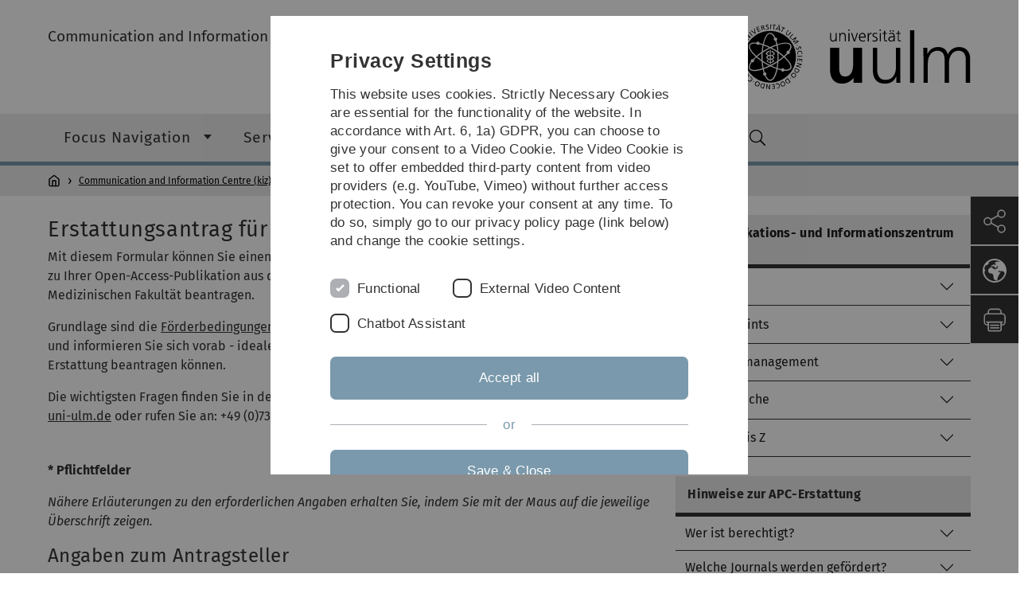

--- FILE ---
content_type: text/html; charset=utf-8
request_url: https://www.uni-ulm.de/en/einrichtungen/kiz/weiteres/formulare/open-access-erstattung/
body_size: 19123
content:
<!DOCTYPE html>
<html lang="en" class="no-js" itemscope itemtype="http://schema.org/WebPage">
<head>

<meta charset="utf-8">
<!-- 
	This website is powered by TYPO3 - inspiring people to share!
	TYPO3 is a free open source Content Management Framework initially created by Kasper Skaarhoj and licensed under GNU/GPL.
	TYPO3 is copyright 1998-2026 of Kasper Skaarhoj. Extensions are copyright of their respective owners.
	Information and contribution at https://typo3.org/
-->


<link rel="icon" href="/_assets/a92153751098915699a1afa17e77f864/Images/favicon.ico" type="image/png">
<title>Open Access Erstattung - Universität Ulm</title>
<meta http-equiv="x-ua-compatible" content="IE=edge">
<meta name="generator" content="TYPO3 CMS">
<meta name="robots" content="index,follow">
<meta name="twitter:card" content="summary">
<meta name="language" content="en">


<link rel="stylesheet" href="/typo3temp/assets/compressed/basic-ab1f9ecde3f7827debae7eadfab3fea2.css.gz?1768319040" media="all">
<link rel="stylesheet" href="/typo3temp/assets/compressed/print-4f8e0b5a52c02bae6611456a61e35f33.css.gz?1768319040" media="print">
<link rel="stylesheet" href="/typo3temp/assets/compressed/fontawesome-35c83d2ac5223e8420f61822b656fbbf.css.gz?1768319040" media="all">
<link rel="stylesheet" href="/typo3temp/assets/compressed/academicons-e4b73216584354172d597508dbadee92.css.gz?1768319040" media="all">
<link rel="stylesheet" href="/typo3temp/assets/compressed/ods_osm-d7bad1f06a115c524de527a8d143d5d4.css.gz?1768319040" media="all">
<link rel="stylesheet" href="/typo3temp/assets/compressed/style-6992f0e109a26cdc08319f8ebd02bc39.css.gz?1768319040" media="all">







<meta name="viewport" content="width=device-width, initial-scale=1.0" />						<link rel="alternate" type="application/rss+xml" href="https://www.uni-ulm.de/en/feed-news.rss" />
			<link rel="alternate" type="application/rss+xml" href="https://www.uni-ulm.de/en/feed-events.rss" />
			<link rel="alternate" type="application/rss+xml" href="https://www.uni-ulm.de/en/feed-jobs.rss" />
			<link rel="alternate" type="application/rss+xml" href="https://www.uni-ulm.de/en/feed-kiz.rss" />
			<link rel="alternate" type="application/rss+xml" href="https://www.uni-ulm.de/en/feed-dbis-news.rss" />
			<link rel="alternate" type="application/rss+xml" href="https://www.uni-ulm.de/en/feed-dbis-events.rss" />
			<link rel="alternate" type="application/rss+xml" href="https://www.uni-ulm.de/en/feed-dbis-kolloquium-events.rss" />
			<link rel="alternate" type="application/rss+xml" href="https://www.uni-ulm.de/en/feed-pe.rss" />
			<link rel="alternate" type="application/rss+xml" href="https://www.uni-ulm.de/en/feed-cs.rss" />
			<link rel="alternate" type="application/rss+xml" href="https://www.uni-ulm.de/en/feed-ds.rss" /><script>document.documentElement.className = 'js';</script>			<!-- Matomo -->
<script>
  var _paq = window._paq = window._paq || [];
  /* tracker methods like "setCustomDimension" should be called before "trackPageView" */
  _paq.push(['trackPageView']);
  _paq.push(['enableLinkTracking']);
  (function() {
    var u="https://webanalyse.uni-ulm.de/";
    _paq.push(['setTrackerUrl', u+'matomo.php']);
    _paq.push(['setSiteId', '1']);
    var d=document, g=d.createElement('script'), s=d.getElementsByTagName('script')[0];
    g.type='text/javascript'; g.async=true; g.src=u+'matomo.js'; s.parentNode.insertBefore(g,s);
  })();
</script>
<!-- End Matomo Code -->
<link rel="canonical" href="https://www.uni-ulm.de/en/einrichtungen/kiz/weiteres/formulare/open-access-erstattung/"/>

</head>
<body data-page-identifier="95447" class="faculty-neutral">
<header class="js-page-header page-header">

	<nav class="skipnav--skipanchors" aria-label="Skip parts">
    <ul class="skipnav__list" >
        <li class="skipnav__item " data-level-count="1" >
            <a class="skipnavLink sr-only sr-only-focusable" href="#mainNavIdentifier" tabindex="0">Skip to main navigation</a>
        </li>
        <li class="skipnav__item " data-level-count="2" >
            <a class="skipnavLink sr-only sr-only-focusable" href="#mainContentIdentifier" tabindex="0">Skip to content</a>
        </li>
        <li class="skipnav__item " data-level-count="3" >
            <a class="skipnavLink sr-only sr-only-focusable" href="#toolbarIdentifier" tabindex="0" ></a>
        </li>
        <li class="skipnav__item " data-level-count="4" >
            <a class="skipnavLink sr-only sr-only-focusable" href="#footerNavIdentifier" tabindex="0" >Skip to footer</a>
        </li>
        <li class="skipnav__item " data-level-count="5" >
            <a class="skipnavLink sr-only sr-only-focusable" href="#searchIdentifier" tabindex="0">Skip to search</a>
        </li>
    </ul>
</nav>

	<div class="container">
		<div class="row row-cols-1 row-cols-md-2">
			<div class="col">
				
	
	
			<div class="entry-page-title">
				
						<a href="/en/einrichtungen/kiz/" class="entry-page-title__link">Communication and Information Centre (kiz)</a>
					
			</div>
		

				
			</div>

			<div class="col">
				
	<div class="logo">
		<a class="logo__link" href="/en/" title="Home">
			<img class="logo__img" src="/_assets/a92153751098915699a1afa17e77f864/Images/logo-uni-ulm.svg" alt="Ulm University logo" />
		</a>
	</div>

			</div>
		</div>
	</div>

	<div class="page-header__row-main-nav">
		<div class="row">
			<div class="js-search-bar-field search-bar search-bar--major">
				
<div class="container">
	<form action="https://duckduckgo.com/" class="d-flex js-duckduck" target="_blank">
		<input type="hidden" name="k1" value="-1" />
		<input id="q"
			   class="form-control me-2 js-duckduck-query"
			   type="search"
			   name="q"
			   placeholder="Enter search term"
			   value=""
			   aria-label="Search"
		>
		<button class="button--thin search-bar__submit js-duckduck-submit" type="submit">Search</button>
	</form>
</div>

			</div>

			

<nav class="js-main-navigation main-navigation">
		
			<i class="js-main-navigation-toggle main-navigation_mobileopen" tabindex="0" aria-label="Open menu">
				Menu
			</i>
		
	<div class="container">
		
	<ul class="js-main-navigation-list main-navigation-list list-unstyled main-navigation-level1 noMarginlist" id="mainNavIdentifier">
			
				
					
					
						<li class="navigation-title"><span>Communication and Information Centre (kiz)</span>
					

					
					
							
									
	<li>
		
					<span class="js-main-navigation-forth main-navigation-nolink main-navigation_next-level1 main-navigation_next main-navigation_next-level1--arrow" tabindex="0">
						Focus Navigation<i></i>
					</span>
				


		
			<ul class="list-unstyled main-navigation-level2">
				
					
						<li class="navigation-title"><button class="js-main-navigation-back main-navigation__back"></button><span>Focus Navigation</span>
					
					

<li>
	
			<a class="main-navigation_next" href="/en/einrichtungen/kiz/focus-navigation/students/">
				Students
			</a>
			<i class="js-main-navigation-forth main-navigation-forth" tabindex="0"></i>
		
		


		
			<ul class="list-unstyled main-navigation-level3">
				
					
						<li class="navigation-title"><button class="js-main-navigation-back main-navigation__back"></button><span>Students</span>
					
					

<li>
	
			<a href="/en/einrichtungen/kiz/service-catalogue/library-use/library-catalogue/">
				Bibliothekskatalog
			</a>
			
		
		


		




</li>



				
					
					

<li>
	
			<a href="/en/einrichtungen/kiz/service-catalogue/campus-business/web-portal-kiz-services/">
				Portal kiz Web-Services
			</a>
			
		
		


		




</li>



				
					
					

<li>
	
			<a href="/en/einrichtungen/kiz/service-catalogue/library-use/reading-room-study-environment/">
				Lesesaal &amp; Lernumgebung
			</a>
			
		
		


		




</li>



				
					
					

<li>
	
			<a href="/en/einrichtungen/kiz/service-catalogue/teaching-learning-support/learning-platform-moodle/">
				Lernplattform (Moodle)
			</a>
			
		
		


		




</li>



				
					
					

<li>
	
			<a href="/en/einrichtungen/kiz/service-catalogue/desktop-computing/computer-labs/">
				PC-Pools
			</a>
			
		
		


		




</li>



				
					
					

<li>
	
			<a href="/en/einrichtungen/kiz/service-catalogue/email-calendar-collaboration/e-mail/">
				E-Mail
			</a>
			
		
		


		




</li>



				
					
					

<li>
	
			<a href="/en/einrichtungen/kiz/service-catalogue/network-connectivity/wlan/">
				WLAN
			</a>
			
		
		


		




</li>



				
			</ul>
		




</li>



				
					
					

<li>
	
			<a class="main-navigation_next" href="/en/einrichtungen/kiz/focus-navigation/researcher/">
				Researcher
			</a>
			<i class="js-main-navigation-forth main-navigation-forth" tabindex="0"></i>
		
		


		
			<ul class="list-unstyled main-navigation-level3">
				
					
						<li class="navigation-title"><button class="js-main-navigation-back main-navigation__back"></button><span>Researcher</span>
					
					

<li>
	
			<a href="/en/einrichtungen/kiz/service-catalogue/email-calendar-collaboration/e-mail/">
				E-Mail
			</a>
			
		
		


		




</li>



				
					
					

<li>
	
			<a href="/en/einrichtungen/kiz/fokusnavigation/forschende/e-medien-datenbanken/">
				E-Medien (Datenbanken)
			</a>
			
		
		


		




</li>



				
					
					

<li>
	
			<a href="/en/einrichtungen/kiz/fokusnavigation/forschende/e-medien-e-journals/">
				E-Medien (E-Journals)
			</a>
			
		
		


		




</li>



				
					
					

<li>
	
			<a href="/en/einrichtungen/kiz/service-catalogue/scientific-information-services/research-data-management/">
				Forschungsdatenmanagement
			</a>
			
		
		


		




</li>



				
					
					

<li>
	
			<a href="/en/einrichtungen/kiz/service-catalogue/high-performance-computing/">
				High Performance Computing
			</a>
			
		
		


		




</li>



				
					
					

<li>
	
			<a href="/en/einrichtungen/kiz/service-katalog/wid/publikationsmanagement/">
				Publikationsmanagement
			</a>
			
		
		


		




</li>



				
					
					

<li>
	
			<a href="/en/einrichtungen/kiz/service-catalogue/software/scientific-software/">
				Wissenschaftliche Software
			</a>
			
		
		


		




</li>



				
					
					

<li>
	
			<a href="/en/einrichtungen/kiz/service-catalogue/information-security/">
				Informationssicherheit
			</a>
			
		
		


		




</li>



				
			</ul>
		




</li>



				
					
					

<li>
	
			<a class="main-navigation_next" href="/en/einrichtungen/kiz/focus-navigation/employee/">
				Employee
			</a>
			<i class="js-main-navigation-forth main-navigation-forth" tabindex="0"></i>
		
		


		
			<ul class="list-unstyled main-navigation-level3">
				
					
						<li class="navigation-title"><button class="js-main-navigation-back main-navigation__back"></button><span>Employee</span>
					
					

<li>
	
			<a href="/en/einrichtungen/kiz/service-catalogue/account-access/identity-management-idm/">
				IDM
			</a>
			
		
		


		




</li>



				
					
					

<li>
	
			<a href="/en/einrichtungen/kiz/service-catalogue/campus-business/chip-card/">
				Chipkarte
			</a>
			
		
		


		




</li>



				
					
					

<li>
	
			<a href="/en/einrichtungen/kiz/service-catalogue/information-security/">
				Informationssicherheit
			</a>
			
		
		


		




</li>



				
					
					

<li>
	
			<a href="/en/einrichtungen/kiz/service-catalogue/campus-business/web-cms/">
				Web-CMS
			</a>
			
		
		


		




</li>



				
					
					

<li>
	
			<a href="/en/einrichtungen/kiz/service-catalogue/email-calendar-collaboration/e-mail/">
				E-Mail
			</a>
			
		
		


		




</li>



				
					
					

<li>
	
			<a href="/en/einrichtungen/kiz/service-catalogue/email-calendar-collaboration/calendar-sogo/">
				Kalender (SOGo)
			</a>
			
		
		


		




</li>



				
					
					

<li>
	
			<a href="/en/einrichtungen/kiz/service-catalogue/communication/telephony/">
				Telefonie
			</a>
			
		
		


		




</li>



				
					
					

<li>
	
			<a href="/en/einrichtungen/kiz/service-catalogue/media/print-further-processing/">
				Druck &amp; Weiterverarbeitung
			</a>
			
		
		


		




</li>



				
			</ul>
		




</li>



				
					
					

<li>
	
			<a class="main-navigation_next" href="/en/einrichtungen/kiz/focus-navigation/pupil-teacher-training/">
				Pupil / Teacher / Training
			</a>
			<i class="js-main-navigation-forth main-navigation-forth" tabindex="0"></i>
		
		


		
			<ul class="list-unstyled main-navigation-level3">
				
					
						<li class="navigation-title"><button class="js-main-navigation-back main-navigation__back"></button><span>Pupil / Teacher / Training</span>
					
					

<li>
	
			<a href="/en/einrichtungen/kiz/focus-navigation/pupil-teacher-training/research-tips/">
				Research tips
			</a>
			
		
		


		




</li>



				
					
					

<li>
	
			<a href="/en/einrichtungen/kiz/focus-navigation/pupil-teacher-training/courses-consulting-tutorials/">
				Courses, Consulting, Tutorials
			</a>
			
		
		


		




</li>



				
			</ul>
		




</li>



				
					
					

<li>
	
			<a class="main-navigation_next" href="/en/einrichtungen/kiz/focus-navigation/visitor-external/">
				Visitor / External
			</a>
			<i class="js-main-navigation-forth main-navigation-forth" tabindex="0"></i>
		
		


		
			<ul class="list-unstyled main-navigation-level3">
				
					
						<li class="navigation-title"><button class="js-main-navigation-back main-navigation__back"></button><span>Visitor / External</span>
					
					

<li>
	
			<a href="/en/einrichtungen/kiz/service-catalogue/consulting-courses-support/librarian-information/">
				Librarian Information
			</a>
			
		
		


		




</li>



				
					
					

<li>
	
			<a href="/en/einrichtungen/kiz/service-catalogue/library-use/circulation-copy-service/">
				Circulation
			</a>
			
		
		


		




</li>



				
					
					

<li>
	
			<a href="/en/einrichtungen/kiz/service-catalogue/library-use/reading-room-study-environment/">
				Reading room &amp; study environment
			</a>
			
		
		


		




</li>



				
					
					

<li>
	
			<a href="/en/einrichtungen/kiz/service-catalogue/library-use/library-catalogue/">
				Library catalogue
			</a>
			
		
		


		




</li>



				
					
					

<li>
	
			<a href="/en/einrichtungen/kiz/service-catalogue/document-delivery/interlibrary-loan-ill/">
				Interlibrary Loan (ILL)
			</a>
			
		
		


		




</li>



				
					
					

<li>
	
			<a href="/en/einrichtungen/kiz/service-catalogue/network-connectivity/wlan/">
				WLAN
			</a>
			
		
		


		




</li>



				
			</ul>
		




</li>



				
			</ul>
		




			
	</li>

								
						
				
					
					

					
					
							
									
	<li>
		
					<span class="js-main-navigation-forth main-navigation-nolink main-navigation_next-level1 main-navigation_next main-navigation_next-level1--arrow" tabindex="0">
						Service catalogue<i></i>
					</span>
				


		
			<ul class="list-unstyled main-navigation-level2">
				
					
						<li class="navigation-title"><button class="js-main-navigation-back main-navigation__back"></button><span>Service catalogue</span>
					
					

<li>
	
			<a href="/en/einrichtungen/kiz/service-catalogue/">
				Overview Service catalogue
			</a>
			
		
		


		




</li>



				
					
					

<li>
	
			<a class="main-navigation_next" href="/en/einrichtungen/kiz/service-catalogue/account-access/">
				Account &amp; Access
			</a>
			<i class="js-main-navigation-forth main-navigation-forth" tabindex="0"></i>
		
		


		
			<ul class="list-unstyled main-navigation-level3">
				
					
						<li class="navigation-title"><button class="js-main-navigation-back main-navigation__back"></button><span>Account &amp; Access</span>
					
					

<li>
	
			<a class="main-navigation_next" href="/en/einrichtungen/kiz/service-catalogue/account-access/identity-management-idm/">
				Identity Management (IDM)
			</a>
			<i class="js-main-navigation-forth main-navigation-forth" tabindex="0"></i>
		
		


		
			<ul class="list-unstyled main-navigation-level4">
				
					
						<li class="navigation-title"><button class="js-main-navigation-back main-navigation__back"></button><span>Identity Management (IDM)</span>
					
					

<li>
	
			<a href="/en/einrichtungen/kiz/service-catalogue/account-access/identity-management-idm/multifactor-authentication/">
				Multifactor Authentication
			</a>
			
		
		





</li>



				
					
					

<li>
	
			<a href="/en/einrichtungen/kiz/service-catalogue/account-access/identity-management-idm/information-ict-framework-service-agreement/">
				Information ICT Framework Service Agreement
			</a>
			
		
		





</li>



				
			</ul>
		




</li>



				
					
					

<li>
	
			<a class="main-navigation_next" href="/en/einrichtungen/kiz/service-catalogue/account-access/kiz-account/">
				kiz account
			</a>
			<i class="js-main-navigation-forth main-navigation-forth" tabindex="0"></i>
		
		


		
			<ul class="list-unstyled main-navigation-level4">
				
					
						<li class="navigation-title"><button class="js-main-navigation-back main-navigation__back"></button><span>kiz account</span>
					
					

<li>
	
			<a href="/en/einrichtungen/kiz/service-catalogue/account-access/kiz-account/wlan-guest-account/">
				WLAN Guest Account
			</a>
			
		
		





</li>



				
					
					

<li>
	
			<a href="/en/einrichtungen/kiz/service-catalogue/account-access/kiz-account/passwords/">
				Passwords
			</a>
			
		
		





</li>



				
			</ul>
		




</li>



				
					
					

<li>
	
			<a href="/en/einrichtungen/kiz/service-catalogue/account-access/logins/">
				Logins
			</a>
			
		
		


		




</li>



				
			</ul>
		




</li>



				
					
					

<li>
	
			<a class="main-navigation_next" href="/en/einrichtungen/kiz/service-catalogue/backup-storage/">
				Backup &amp; Storage
			</a>
			<i class="js-main-navigation-forth main-navigation-forth" tabindex="0"></i>
		
		


		
			<ul class="list-unstyled main-navigation-level3">
				
					
						<li class="navigation-title"><button class="js-main-navigation-back main-navigation__back"></button><span>Backup &amp; Storage</span>
					
					

<li>
	
			<a href="/en/einrichtungen/kiz/service-catalogue/backup-storage/backup-service/">
				Backup Service
			</a>
			
		
		


		




</li>



				
					
					

<li>
	
			<a href="https://www.rda.kit.edu/" rel="noreferrer">
				bwDataArchive (Landesdienst)
			</a>
			
		
		


		




</li>



				
					
					

<li>
	
			<a href="/en/einrichtungen/kiz/service-catalogue/backup-storage/central-fileserver/">
				Central Fileserver
			</a>
			
		
		


		




</li>



				
			</ul>
		




</li>



				
					
					

<li>
	
			<a class="main-navigation_next" href="/en/einrichtungen/kiz/service-catalogue/consulting-courses-support/">
				Consulting, Courses &amp; Support
			</a>
			<i class="js-main-navigation-forth main-navigation-forth" tabindex="0"></i>
		
		


		
			<ul class="list-unstyled main-navigation-level3">
				
					
						<li class="navigation-title"><button class="js-main-navigation-back main-navigation__back"></button><span>Consulting, Courses &amp; Support</span>
					
					

<li>
	
			<a href="/en/einrichtungen/kiz/service-catalogue/consulting-courses-support/kiz-help-desk/">
				kiz Help Desk
			</a>
			
		
		


		




</li>



				
					
					

<li>
	
			<a href="/en/einrichtungen/kiz/service-catalogue/consulting-courses-support/librarian-information/">
				Librarian Information
			</a>
			
		
		


		




</li>



				
					
					

<li>
	
			<a href="/en/einrichtungen/kiz/service-catalogue/consulting-courses-support/itsprechstunde/">
				IT consultation
			</a>
			
		
		


		




</li>



				
					
					

<li>
	
			<a href="/en/einrichtungen/kiz/service-catalogue/consulting-courses-support/courses/">
				Courses
			</a>
			
		
		


		




</li>



				
					
					

<li>
	
			<a href="/en/einrichtungen/kiz/service-catalogue/consulting-courses-support/evaluation-of-it-procurement-applications/">
				Evaluation of IT procurement applications
			</a>
			
		
		


		




</li>



				
			</ul>
		




</li>



				
					
					

<li>
	
			<a class="main-navigation_next" href="/en/einrichtungen/kiz/service-catalogue/library-use/">
				Library Use
			</a>
			<i class="js-main-navigation-forth main-navigation-forth" tabindex="0"></i>
		
		


		
			<ul class="list-unstyled main-navigation-level3">
				
					
						<li class="navigation-title"><button class="js-main-navigation-back main-navigation__back"></button><span>Library Use</span>
					
					

<li>
	
			<a href="/en/einrichtungen/kiz/service-catalogue/library-use/library-catalogue/">
				Library catalogue
			</a>
			
		
		


		




</li>



				
					
					

<li>
	
			<a class="main-navigation_next" href="/en/einrichtungen/kiz/service-catalogue/library-use/reading-room-study-environment/">
				Reading room &amp; study environment
			</a>
			<i class="js-main-navigation-forth main-navigation-forth" tabindex="0"></i>
		
		


		
			<ul class="list-unstyled main-navigation-level4">
				
					
						<li class="navigation-title"><button class="js-main-navigation-back main-navigation__back"></button><span>Reading room &amp; study environment</span>
					
					

<li>
	
			<a href="/en/einrichtungen/kiz/service-catalogue/library-use/reading-room-study-environment/learning-environment-bz/">
				Learning environment BZ
			</a>
			
		
		





</li>



				
					
					

<li>
	
			<a href="/en/einrichtungen/kiz/service-catalogue/library-use/reading-room-study-environment/group-rooms/">
				Group rooms
			</a>
			
		
		





</li>



				
					
					

<li>
	
			<a href="/en/einrichtungen/kiz/service-catalogue/library-use/reading-room-study-environment/media-constellation/">
				Media constellation
			</a>
			
		
		





</li>



				
					
					

<li>
	
			<a href="/en/einrichtungen/kiz/service-catalogue/library-use/reading-room-study-environment/special-stocks/">
				Special stocks
			</a>
			
		
		





</li>



				
					
					

<li>
	
			<a class="main-navigation_next" href="/en/einrichtungen/kiz/service-catalogue/library-use/reading-room-study-environment/rules-for-users/">
				Rules for users
			</a>
			
		
		





</li>



				
					
					

<li>
	
			<a href="/en/einrichtungen/kiz/service-catalogue/library-use/reading-room-study-environment/reading-room-computers/">
				Reading Room Computers
			</a>
			
		
		





</li>



				
			</ul>
		




</li>



				
					
					

<li>
	
			<a class="main-navigation_next" href="/en/einrichtungen/kiz/service-catalogue/library-use/circulation-copy-service/">
				Circulation &amp; copy service
			</a>
			<i class="js-main-navigation-forth main-navigation-forth" tabindex="0"></i>
		
		


		
			<ul class="list-unstyled main-navigation-level4">
				
					
						<li class="navigation-title"><button class="js-main-navigation-back main-navigation__back"></button><span>Circulation &amp; copy service</span>
					
					

<li>
	
			<a href="/en/einrichtungen/kiz/service-catalogue/library-use/circulation-copy-service/library-account-and-id/">
				Library Account and ID
			</a>
			
		
		





</li>



				
					
					

<li>
	
			<a href="/en/einrichtungen/kiz/service-catalogue/library-use/circulation-copy-service/loan-and-renewal/">
				Loan and Renewal
			</a>
			
		
		





</li>



				
					
					

<li>
	
			<a href="/en/einrichtungen/kiz/service-catalogue/library-use/circulation-copy-service/return-overdue-fines-and-lost-or-damaged-items/">
				Return, Overdue Fines and Lost or Damaged Items
			</a>
			
		
		





</li>



				
			</ul>
		




</li>



				
					
					

<li>
	
			<a class="main-navigation_next" href="/en/einrichtungen/kiz/service-catalogue/library-use/e-media/">
				E-Media
			</a>
			<i class="js-main-navigation-forth main-navigation-forth" tabindex="0"></i>
		
		


		
			<ul class="list-unstyled main-navigation-level4">
				
					
						<li class="navigation-title"><button class="js-main-navigation-back main-navigation__back"></button><span>E-Media</span>
					
					

<li>
	
			<a href="/en/einrichtungen/kiz/service-catalogue/library-use/e-media/e-journals/">
				E-Journals
			</a>
			
		
		





</li>



				
					
					

<li>
	
			<a href="/en/einrichtungen/kiz/service-catalogue/library-use/e-media/e-books/">
				E-Books
			</a>
			
		
		





</li>



				
			</ul>
		




</li>



				
					
					

<li>
	
			<a href="/en/einrichtungen/kiz/service-catalogue/library-use/reference-collection/">
				Reference collection
			</a>
			
		
		


		




</li>



				
					
					

<li>
	
			<a href="/en/einrichtungen/kiz/service-catalogue/library-use/acquisition-of-information-media/">
				Acquisition of information media
			</a>
			
		
		


		




</li>



				
					
					

<li>
	
			<a href="/en/einrichtungen/kiz/service-catalogue/library-use/regional-library-guide/">
				Regional Library Guide
			</a>
			
		
		


		




</li>



				
			</ul>
		




</li>



				
					
					

<li>
	
			<a class="main-navigation_next" href="/en/einrichtungen/kiz/service-catalogue/campus-business/">
				Campus &amp; Business
			</a>
			<i class="js-main-navigation-forth main-navigation-forth" tabindex="0"></i>
		
		


		
			<ul class="list-unstyled main-navigation-level3">
				
					
						<li class="navigation-title"><button class="js-main-navigation-back main-navigation__back"></button><span>Campus &amp; Business</span>
					
					

<li>
	
			<a href="/en/einrichtungen/kiz/service-catalogue/campus-business/reporting-systems/">
				Reporting systems
			</a>
			
		
		


		




</li>



				
					
					

<li>
	
			<a href="/en/einrichtungen/kiz/service-katalog/campus-business/campusmanagement/">
				Campusmanagement
			</a>
			
		
		


		




</li>



				
					
					

<li>
	
			<a class="main-navigation_next" href="/en/einrichtungen/kiz/service-catalogue/campus-business/chip-card/">
				Chip card
			</a>
			<i class="js-main-navigation-forth main-navigation-forth" tabindex="0"></i>
		
		


		
			<ul class="list-unstyled main-navigation-level4">
				
					
						<li class="navigation-title"><button class="js-main-navigation-back main-navigation__back"></button><span>Chip card</span>
					
					

<li>
	
			<a href="/en/einrichtungen/kiz/service-catalogue/campus-business/chip-card/access-authorisations/">
				Access authorisations
			</a>
			
		
		





</li>



				
			</ul>
		




</li>



				
					
					

<li>
	
			<a href="/en/einrichtungen/kiz/service-katalog/campus-business/customer-relationship-management-system/">
				Customer Relationship Management-System
			</a>
			
		
		


		




</li>



				
					
					

<li>
	
			<a href="/en/einrichtungen/kiz/service-catalogue/campus-business/document-management-system/">
				Document management system
			</a>
			
		
		


		




</li>



				
					
					

<li>
	
			<a href="/en/einrichtungen/kiz/service-catalogue/campus-business/data-protection-management-system/">
				Data protection management system
			</a>
			
		
		


		




</li>



				
					
					

<li>
	
			<a href="/en/einrichtungen/kiz/service-catalogue/campus-business/financial-systems/">
				Financial systems
			</a>
			
		
		


		




</li>



				
					
					

<li>
	
			<a href="/en/einrichtungen/kiz/service-katalog/campus-business/gebaeudemanagementsystem/">
				Gebäudemanagementsystem
			</a>
			
		
		


		




</li>



				
					
					

<li>
	
			<a href="/en/einrichtungen/kiz/service-catalogue/campus-business/hazardous-substances-register-system/">
				Hazardous substances register system
			</a>
			
		
		


		




</li>



				
					
					

<li>
	
			<a href="/en/einrichtungen/kiz/service-katalog/campus-business/mobility-online/">
				Mobility Online
			</a>
			
		
		


		




</li>



				
					
					

<li>
	
			<a href="/en/einrichtungen/kiz/service-katalog/campus-business/online-wahlen/">
				Online-Wahlen
			</a>
			
		
		


		




</li>



				
					
					

<li>
	
			<a href="/en/einrichtungen/kiz/service-catalogue/campus-business/personnel-management-system/">
				Personnel management system
			</a>
			
		
		


		




</li>



				
					
					

<li>
	
			<a href="/en/einrichtungen/kiz/service-katalog/campus-business/reisekostenmanagementsystem-rta-bw/">
				Reisekostenmanagementsystem (RTA-BW)
			</a>
			
		
		


		




</li>



				
					
					

<li>
	
			<a href="/en/einrichtungen/kiz/service-catalogue/campus-business/event-registration-coronang/">
				Event registration (CoronaNG)
			</a>
			
		
		


		




</li>



				
					
					

<li>
	
			<a class="main-navigation_next" href="/en/einrichtungen/kiz/service-catalogue/campus-business/web-cms/">
				Web-CMS
			</a>
			<i class="js-main-navigation-forth main-navigation-forth" tabindex="0"></i>
		
		


		
			<ul class="list-unstyled main-navigation-level4">
				
					
						<li class="navigation-title"><button class="js-main-navigation-back main-navigation__back"></button><span>Web-CMS</span>
					
					

<li>
	
			<a href="/en/einrichtungen/kiz/service-catalogue/campus-business/web-cms/usage-notes-web-cms/">
				Usage notes Web-CMS
			</a>
			
		
		





</li>



				
			</ul>
		




</li>



				
					
					

<li>
	
			<a href="/en/einrichtungen/kiz/service-catalogue/campus-business/web-portal-kiz-services/">
				Web Portal kiz Services
			</a>
			
		
		


		




</li>



				
			</ul>
		




</li>



				
					
					

<li>
	
			<a class="main-navigation_next" href="/en/einrichtungen/kiz/service-catalogue/desktop-computing/">
				Desktop computing
			</a>
			<i class="js-main-navigation-forth main-navigation-forth" tabindex="0"></i>
		
		


		
			<ul class="list-unstyled main-navigation-level3">
				
					
						<li class="navigation-title"><button class="js-main-navigation-back main-navigation__back"></button><span>Desktop computing</span>
					
					

<li>
	
			<a href="/en/einrichtungen/kiz/service-catalogue/desktop-computing/equipment-rental-notebooks/">
				Equipment rental notebooks
			</a>
			
		
		


		




</li>



				
					
					

<li>
	
			<a class="main-navigation_next" href="/en/einrichtungen/kiz/service-catalogue/desktop-computing/managed-desktops/">
				Managed Desktops
			</a>
			<i class="js-main-navigation-forth main-navigation-forth" tabindex="0"></i>
		
		


		
			<ul class="list-unstyled main-navigation-level4">
				
					
						<li class="navigation-title"><button class="js-main-navigation-back main-navigation__back"></button><span>Managed Desktops</span>
					
					

<li>
	
			<a href="/en/einrichtungen/kiz/service-catalogue/desktop-computing/managed-desktops/active-directory-print-service/">
				Active Directory print service
			</a>
			
		
		





</li>



				
					
					

<li>
	
			<a href="/en/einrichtungen/kiz/service-catalogue/desktop-computing/managed-desktops/software-distribution/">
				Software distribution
			</a>
			
		
		





</li>



				
			</ul>
		




</li>



				
					
					

<li>
	
			<a class="main-navigation_next" href="/en/einrichtungen/kiz/service-catalogue/desktop-computing/computer-labs/">
				Computer labs
			</a>
			<i class="js-main-navigation-forth main-navigation-forth" tabindex="0"></i>
		
		


		
			<ul class="list-unstyled main-navigation-level4">
				
					
						<li class="navigation-title"><button class="js-main-navigation-back main-navigation__back"></button><span>Computer labs</span>
					
					

<li>
	
			<a href="/en/einrichtungen/kiz/service-catalogue/desktop-computing/computer-labs/computer-lab-1/">
				Computer Lab 1
			</a>
			
		
		





</li>



				
					
					

<li>
	
			<a href="/en/einrichtungen/kiz/service-catalogue/desktop-computing/computer-labs/computer-lab-2/">
				Computer Lab 2
			</a>
			
		
		





</li>



				
					
					

<li>
	
			<a href="/en/einrichtungen/kiz/service-catalogue/desktop-computing/computer-labs/computer-lab-4a/">
				Computer Lab 4a
			</a>
			
		
		





</li>



				
					
					

<li>
	
			<a href="/en/einrichtungen/kiz/service-catalogue/desktop-computing/computer-labs/computer-lab-5/">
				Computer Lab 5
			</a>
			
		
		





</li>



				
					
					

<li>
	
			<a href="/en/einrichtungen/kiz/service-catalogue/desktop-computing/computer-labs/computer-lab-6a/">
				Computer Lab 6a
			</a>
			
		
		





</li>



				
					
					

<li>
	
			<a href="/en/einrichtungen/kiz/service-catalogue/desktop-computing/computer-labs/computer-lab-6b/">
				Computer Lab 6b
			</a>
			
		
		





</li>



				
					
					

<li>
	
			<a href="/en/einrichtungen/kiz/service-catalogue/desktop-computing/computer-labs-1/computer-lab-8/">
				Computer-Lab 8
			</a>
			
		
		





</li>



				
					
					

<li>
	
			<a href="/en/einrichtungen/kiz/service-catalogue/desktop-computing/computer-labs/computer-lab-9/">
				Computer Lab 9
			</a>
			
		
		





</li>



				
					
					

<li>
	
			<a href="/en/einrichtungen/kiz/service-catalogue/desktop-computing/computer-labs/computer-lab-10/">
				Computer Lab 10
			</a>
			
		
		





</li>



				
					
					

<li>
	
			<a href="/en/einrichtungen/kiz/service-catalogue/desktop-computing/computer-labs/computer-lab-11/">
				Computer Lab 11
			</a>
			
		
		





</li>



				
					
					

<li>
	
			<a href="/en/einrichtungen/kiz/service-catalogue/desktop-computing/computer-labs/computer-lab-12/">
				Computer Lab 12
			</a>
			
		
		





</li>



				
			</ul>
		




</li>



				
			</ul>
		




</li>



				
					
					

<li>
	
			<a class="main-navigation_next" href="/en/einrichtungen/kiz/service-catalogue/document-delivery/">
				Document Delivery
			</a>
			<i class="js-main-navigation-forth main-navigation-forth" tabindex="0"></i>
		
		


		
			<ul class="list-unstyled main-navigation-level3">
				
					
						<li class="navigation-title"><button class="js-main-navigation-back main-navigation__back"></button><span>Document Delivery</span>
					
					

<li>
	
			<a class="main-navigation_next" href="/en/einrichtungen/kiz/service-catalogue/document-delivery/interlibrary-loan-ill/">
				Interlibrary Loan (ILL)
			</a>
			<i class="js-main-navigation-forth main-navigation-forth" tabindex="0"></i>
		
		


		
			<ul class="list-unstyled main-navigation-level4">
				
					
						<li class="navigation-title"><button class="js-main-navigation-back main-navigation__back"></button><span>Interlibrary Loan (ILL)</span>
					
					

<li>
	
			<a href="/en/einrichtungen/kiz/service-catalogue/document-delivery/interlibrary-loan/ill-terms-of-use/">
				ILL Terms of Use
			</a>
			
		
		





</li>



				
			</ul>
		




</li>



				
					
					

<li>
	
			<a class="main-navigation_next" href="/en/einrichtungen/kiz/service-catalogue/document-delivery/copy-service/">
				Copy service
			</a>
			<i class="js-main-navigation-forth main-navigation-forth" tabindex="0"></i>
		
		


		
			<ul class="list-unstyled main-navigation-level4">
				
					
						<li class="navigation-title"><button class="js-main-navigation-back main-navigation__back"></button><span>Copy service</span>
					
					

<li>
	
			<a href="/en/einrichtungen/kiz/service-catalogue/dokumentlieferung/kopierdienst/conventional-document-service/">
				Conventional document service
			</a>
			
		
		





</li>



				
					
					

<li>
	
			<a href="/en/einrichtungen/kiz/service-catalogue/document-delivery/copy-service/digital-document-service-dds-1/">
				Digital Document Service (DDS)
			</a>
			
		
		





</li>



				
			</ul>
		




</li>



				
					
					

<li>
	
			<a class="main-navigation_next" href="/en/einrichtungen/kiz/service-catalogue/document-delivery/express-delivery-service/">
				Express delivery service
			</a>
			<i class="js-main-navigation-forth main-navigation-forth" tabindex="0"></i>
		
		


		
			<ul class="list-unstyled main-navigation-level4">
				
					
						<li class="navigation-title"><button class="js-main-navigation-back main-navigation__back"></button><span>Express delivery service</span>
					
					

<li>
	
			<a href="/en/einrichtungen/kiz/service-catalogue/document-delivery/express-delivery-service/express-delivery-service/">
				Express Delivery Service
			</a>
			
		
		





</li>



				
			</ul>
		




</li>



				
			</ul>
		




</li>



				
					
					

<li>
	
			<a class="main-navigation_next" href="/en/einrichtungen/kiz/service-catalogue/email-calendar-collaboration/">
				Email, Calendar &amp; Collaboration
			</a>
			<i class="js-main-navigation-forth main-navigation-forth" tabindex="0"></i>
		
		


		
			<ul class="list-unstyled main-navigation-level3">
				
					
						<li class="navigation-title"><button class="js-main-navigation-back main-navigation__back"></button><span>Email, Calendar &amp; Collaboration</span>
					
					

<li>
	
			<a class="main-navigation_next" href="/en/einrichtungen/kiz/service-catalogue/email-calendar-collaboration/e-mail/">
				E-Mail
			</a>
			<i class="js-main-navigation-forth main-navigation-forth" tabindex="0"></i>
		
		


		
			<ul class="list-unstyled main-navigation-level4">
				
					
						<li class="navigation-title"><button class="js-main-navigation-back main-navigation__back"></button><span>E-Mail</span>
					
					

<li>
	
			<a href="/en/einrichtungen/kiz/service-katalog/e-mail-kalender-zusammenarbeit/e-mail/spam-filter-konfigurieren/">
				Spam-Filter konfigurieren
			</a>
			
		
		





</li>



				
					
					

<li>
	
			<a href="/en/einrichtungen/kiz/service-catalogue/email-calendar-collaboration/email/blocking-of-security-critical-file-formats/">
				Blocking of security-critical file formats
			</a>
			
		
		





</li>



				
					
					

<li>
	
			<a href="/en/einrichtungen/kiz/service-catalogue/email-calendar-collaboration/email/configuration-e-mail-clients/">
				Configuration e-mail clients
			</a>
			
		
		





</li>



				
					
					

<li>
	
			<a href="/en/einrichtungen/kiz/service-catalogue/email-calendar-collaboration/email/android-mail/">
				Android Mail
			</a>
			
		
		





</li>



				
					
					

<li>
	
			<a href="/en/einrichtungen/kiz/service-catalogue/email-calendar-collaboration/email/ios-mail/">
				iOS Mail
			</a>
			
		
		





</li>



				
					
					

<li>
	
			<a href="/en/einrichtungen/kiz/service-catalogue/email-calendar-collaboration/email/macos-mail/">
				MacOS Mail
			</a>
			
		
		





</li>



				
					
					

<li>
	
			<a href="/en/einrichtungen/kiz/service-catalogue/email-calendar-collaboration/email/outlook/">
				Outlook
			</a>
			
		
		





</li>



				
					
					

<li>
	
			<a href="/en/einrichtungen/kiz/service-catalogue/email-calendar-collaboration/email/thunderbird/">
				Thunderbird
			</a>
			
		
		





</li>



				
			</ul>
		




</li>



				
					
					

<li>
	
			<a class="main-navigation_next" href="/en/einrichtungen/kiz/service-catalogue/email-calendar-collaboration/calendar-sogo/">
				Calendar (SOGo)
			</a>
			<i class="js-main-navigation-forth main-navigation-forth" tabindex="0"></i>
		
		


		
			<ul class="list-unstyled main-navigation-level4">
				
					
						<li class="navigation-title"><button class="js-main-navigation-back main-navigation__back"></button><span>Calendar (SOGo)</span>
					
					

<li>
	
			<a href="/en/einrichtungen/kiz/service-catalogue/email-calendar-collaboration/calendar-sogo/sogo-calendar-guide/">
				SOGo Calendar Guide
			</a>
			
		
		





</li>



				
			</ul>
		




</li>



				
					
					

<li>
	
			<a href="/en/einrichtungen/kiz/service-catalogue/email-calendar-collaboration/mailing-lists/">
				Mailing lists
			</a>
			
		
		


		




</li>



				
					
					

<li>
	
			<a href="/en/einrichtungen/kiz/service-catalogue/email-calendar-collaboration/gitlab/">
				GitLab
			</a>
			
		
		


		




</li>



				
					
					

<li>
	
			<a href="/en/einrichtungen/kiz/service-catalogue/email-calendar-collaboration/overleaf/">
				Overleaf
			</a>
			
		
		


		




</li>



				
					
					

<li>
	
			<a href="/en/einrichtungen/kiz/service-catalogue/email-calendar-collaboration/rocketchat/">
				Rocket.Chat
			</a>
			
		
		


		




</li>



				
					
					

<li>
	
			<a class="main-navigation_next" href="/en/einrichtungen/kiz/service-catalogue/email-calendar-collaboration/cloudstore/">
				CloudStore
			</a>
			<i class="js-main-navigation-forth main-navigation-forth" tabindex="0"></i>
		
		


		
			<ul class="list-unstyled main-navigation-level4">
				
					
						<li class="navigation-title"><button class="js-main-navigation-back main-navigation__back"></button><span>CloudStore</span>
					
					

<li>
	
			<a href="/en/einrichtungen/kiz/service-catalogue/email-calendar-collaboration/cloudstore/cloudstore-guide/">
				CloudStore Guide
			</a>
			
		
		





</li>



				
			</ul>
		




</li>



				
					
					

<li>
	
			<a class="main-navigation_next" href="/en/einrichtungen/kiz/service-catalogue/email-calendar-collaboration/project-management-system-redmine/">
				Project management system (Redmine)
			</a>
			<i class="js-main-navigation-forth main-navigation-forth" tabindex="0"></i>
		
		


		
			<ul class="list-unstyled main-navigation-level4">
				
					
						<li class="navigation-title"><button class="js-main-navigation-back main-navigation__back"></button><span>Project management system (Redmine)</span>
					
					

<li>
	
			<a href="/en/einrichtungen/kiz/service-catalogue/email-calendar-collaboration/project-management-system-redmine/instructions/">
				Instructions
			</a>
			
		
		





</li>



				
			</ul>
		




</li>



				
					
					

<li>
	
			<a href="/en/einrichtungen/kiz/service-catalogue/email-calendar-collaboration/ticket-system-kix-pro/">
				Ticket system (KIX Pro)
			</a>
			
		
		


		




</li>



				
			</ul>
		




</li>



				
					
					

<li>
	
			<a class="main-navigation_next" href="/en/einrichtungen/kiz/service-catalogue/high-performance-computing/">
				High Performance Computing
			</a>
			<i class="js-main-navigation-forth main-navigation-forth" tabindex="0"></i>
		
		


		
			<ul class="list-unstyled main-navigation-level3">
				
					
						<li class="navigation-title"><button class="js-main-navigation-back main-navigation__back"></button><span>High Performance Computing</span>
					
					

<li>
	
			<a class="main-navigation_next" href="/en/einrichtungen/kiz/service-catalogue/high-performance-computing/bwunicluster-20/">
				bwUniCluster 2.0
			</a>
			<i class="js-main-navigation-forth main-navigation-forth" tabindex="0"></i>
		
		


		
			<ul class="list-unstyled main-navigation-level4">
				
					
						<li class="navigation-title"><button class="js-main-navigation-back main-navigation__back"></button><span>bwUniCluster 2.0</span>
					
					

<li>
	
			<a href="/en/einrichtungen/kiz/service-katalog/high-performance-computing/bwunicluster-20/systembeschreibung/">
				Systembeschreibung
			</a>
			
		
		





</li>



				
					
					

<li>
	
			<a href="/en/einrichtungen/kiz/service-katalog/high-performance-computing/bwunicluster-20/zugang-bwunicluster/">
				Zugang bwUniCluster
			</a>
			
		
		





</li>



				
			</ul>
		




</li>



				
					
					

<li>
	
			<a class="main-navigation_next" href="/en/einrichtungen/kiz/service-katalog/high-performance-computing/bwunicluster-30/">
				bwUniCluster 3.0
			</a>
			<i class="js-main-navigation-forth main-navigation-forth" tabindex="0"></i>
		
		


		
			<ul class="list-unstyled main-navigation-level4">
				
					
						<li class="navigation-title"><button class="js-main-navigation-back main-navigation__back"></button><span>bwUniCluster 3.0</span>
					
					

<li>
	
			<a href="/en/einrichtungen/kiz/service-katalog/high-performance-computing/bwunicluster-30/systembeschreibung/">
				Systembeschreibung
			</a>
			
		
		





</li>



				
					
					

<li>
	
			<a href="/en/einrichtungen/kiz/service-katalog/high-performance-computing/bwunicluster-30/zugang-bwunicluster/">
				Zugang bwUniCluster
			</a>
			
		
		





</li>



				
			</ul>
		




</li>



				
					
					

<li>
	
			<a class="main-navigation_next" href="/en/einrichtungen/kiz/service-katalog/high-performance-computing/justus2/">
				bwForCluster JUSTUS 2
			</a>
			<i class="js-main-navigation-forth main-navigation-forth" tabindex="0"></i>
		
		


		
			<ul class="list-unstyled main-navigation-level4">
				
					
						<li class="navigation-title"><button class="js-main-navigation-back main-navigation__back"></button><span>bwForCluster JUSTUS 2</span>
					
					

<li>
	
			<a href="/en/einrichtungen/kiz/service-katalog/high-performance-computing/justus2/justus00/">
				Systembeschreibung
			</a>
			
		
		





</li>



				
					
					

<li>
	
			<a href="/en/einrichtungen/kiz/service-katalog/high-performance-computing/justus2/justus10/">
				Zugang
			</a>
			
		
		





</li>



				
			</ul>
		




</li>



				
			</ul>
		




</li>



				
					
					

<li>
	
			<a class="main-navigation_next" href="/en/einrichtungen/kiz/service-catalogue/information-security/">
				Information Security
			</a>
			<i class="js-main-navigation-forth main-navigation-forth" tabindex="0"></i>
		
		


		
			<ul class="list-unstyled main-navigation-level3">
				
					
						<li class="navigation-title"><button class="js-main-navigation-back main-navigation__back"></button><span>Information Security</span>
					
					

<li>
	
			<a href="/en/einrichtungen/kiz/service-catalogue/information-security/information-sceurity-concept/">
				Information Sceurity Concept
			</a>
			
		
		


		




</li>



				
					
					

<li>
	
			<a class="main-navigation_next" href="/en/einrichtungen/kiz/service-catalogue/information-security/recommendations-guidelines/">
				Recommendations &amp; Guidelines
			</a>
			<i class="js-main-navigation-forth main-navigation-forth" tabindex="0"></i>
		
		


		
			<ul class="list-unstyled main-navigation-level4">
				
					
						<li class="navigation-title"><button class="js-main-navigation-back main-navigation__back"></button><span>Recommendations &amp; Guidelines</span>
					
					

<li>
	
			<a href="/en/einrichtungen/kiz/service-catalogue/information-security/recommendations-guidelines/guide-passwords/">
				Guide Passwords
			</a>
			
		
		





</li>



				
					
					

<li>
	
			<a href="/en/einrichtungen/kiz/service-catalogue/information-security/recommendations-guidelines/guide-keepass/">
				Guide KeePass
			</a>
			
		
		





</li>



				
					
					

<li>
	
			<a href="/en/einrichtungen/kiz/service-catalogue/information-security/recommendations-guidelines/guide-to-information-security-on-business-trips/">
				Guide to information security on business trips
			</a>
			
		
		





</li>



				
					
					

<li>
	
			<a href="/en/einrichtungen/kiz/service-catalogue/information-security/recommendations-guidelines/guide-home-office/">
				Guide Home Office
			</a>
			
		
		





</li>



				
					
					

<li>
	
			<a href="/en/einrichtungen/kiz/service-catalogue/information-security/recommendations-guidelines/guide-for-safe-handling-of-e-mails/">
				Guide for safe handling of e-mails
			</a>
			
		
		





</li>



				
					
					

<li>
	
			<a href="/en/einrichtungen/kiz/service-catalogue/information-security/recommendations-guidelines/guide-mozilla-thunderbird/">
				Guide Mozilla Thunderbird
			</a>
			
		
		





</li>



				
					
					

<li>
	
			<a href="/en/einrichtungen/kiz/service-catalogue/information-security/recommendations-guidelines/guide-it-systems/">
				Guide IT-Systems
			</a>
			
		
		





</li>



				
					
					

<li>
	
			<a href="/en/einrichtungen/kiz/service-catalogue/information-security/recommendations-guidelines/guide-windows-10/">
				Guide Windows 10
			</a>
			
		
		





</li>



				
					
					

<li>
	
			<a href="/en/einrichtungen/kiz/service-catalogue/information-security/recommendations-guidelines/guide-to-virus-infestation/">
				Guide to virus infestation
			</a>
			
		
		





</li>



				
			</ul>
		




</li>



				
					
					

<li>
	
			<a href="/en/einrichtungen/kiz/service-catalogue/information-security/awareness-raising-measures/">
				Awareness-raising measures
			</a>
			
		
		


		




</li>



				
					
					

<li>
	
			<a class="main-navigation_next" href="/en/einrichtungen/kiz/service-catalogue/information-security/digital-certificates/">
				Digital Certificates
			</a>
			<i class="js-main-navigation-forth main-navigation-forth" tabindex="0"></i>
		
		


		
			<ul class="list-unstyled main-navigation-level4">
				
					
						<li class="navigation-title"><button class="js-main-navigation-back main-navigation__back"></button><span>Digital Certificates</span>
					
					

<li>
	
			<a href="/en/einrichtungen/kiz/service-catalogue/information-security/digital-certificates/introduction-to-certificates/">
				Introduction to certificates
			</a>
			
		
		





</li>



				
					
					

<li>
	
			<a href="/en/einrichtungen/kiz/service-catalogue/information-security/digital-certificates/recognise-official-emails/">
				Recognise official emails
			</a>
			
		
		





</li>



				
					
					

<li>
	
			<a class="main-navigation_next" href="/en/einrichtungen/kiz/service-catalogue/information-security/digital-certificates/dfn-global-user-certificates/">
				DFN Global User Certificates
			</a>
			
		
		





</li>



				
					
					

<li>
	
			<a class="main-navigation_next" href="/en/einrichtungen/kiz/service-katalog/informationssicherheit/digitale-zertifikate/harica-nutzerzertifikate/">
				Harica Nutzerzertifikate
			</a>
			
		
		





</li>



				
					
					

<li>
	
			<a href="/en/einrichtungen/kiz/service-katalog/informationssicherheit/digitale-zertifikate/harica-gruppenzertifikate/">
				Harica Gruppenzertifikate
			</a>
			
		
		





</li>



				
					
					

<li>
	
			<a class="main-navigation_next" href="/en/einrichtungen/kiz/service-katalog/informationssicherheit/digitale-zertifikate/sectigo-nutzerzertifikate/">
				Sectigo Nutzerzertifikate
			</a>
			
		
		





</li>



				
					
					

<li>
	
			<a href="/en/einrichtungen/kiz/service-katalog/informationssicherheit/digitale-zertifikate/sectigo-gruppenzertifikate/">
				Sectigo Gruppenzertifikate
			</a>
			
		
		





</li>



				
			</ul>
		




</li>



				
					
					

<li>
	
			<a href="/en/einrichtungen/kiz/service-catalogue/information-security/virus-protection/">
				Virus Protection
			</a>
			
		
		


		




</li>



				
			</ul>
		




</li>



				
					
					

<li>
	
			<a class="main-navigation_next" href="/en/einrichtungen/kiz/service-catalogue/communication/">
				Communication
			</a>
			<i class="js-main-navigation-forth main-navigation-forth" tabindex="0"></i>
		
		


		
			<ul class="list-unstyled main-navigation-level3">
				
					
						<li class="navigation-title"><button class="js-main-navigation-back main-navigation__back"></button><span>Communication</span>
					
					

<li>
	
			<a href="/en/einrichtungen/kiz/service-catalogue/communication/alarm-service/">
				Alarm service
			</a>
			
		
		


		




</li>



				
					
					

<li>
	
			<a class="main-navigation_next" href="/en/einrichtungen/kiz/service-catalogue/communication/electronic-telephone-book/">
				Electronic telephone book
			</a>
			<i class="js-main-navigation-forth main-navigation-forth" tabindex="0"></i>
		
		


		
			<ul class="list-unstyled main-navigation-level4">
				
					
						<li class="navigation-title"><button class="js-main-navigation-back main-navigation__back"></button><span>Electronic telephone book</span>
					
					

<li>
	
			<a href="/en/einrichtungen/kiz/service-catalogue/communication/electronic-telephone-book/enter-edv-contact-person-in-etb/">
				Enter EDV contact person in ETB
			</a>
			
		
		





</li>



				
			</ul>
		




</li>



				
					
					

<li>
	
			<a class="main-navigation_next" href="/en/einrichtungen/kiz/service-catalogue/communication/telephony/">
				Telephony
			</a>
			<i class="js-main-navigation-forth main-navigation-forth" tabindex="0"></i>
		
		


		
			<ul class="list-unstyled main-navigation-level4">
				
					
						<li class="navigation-title"><button class="js-main-navigation-back main-navigation__back"></button><span>Telephony</span>
					
					

<li>
	
			<a href="/en/einrichtungen/kiz/service-catalogue/communication/telephony/landline-phone/">
				Landline phone
			</a>
			
		
		





</li>



				
					
					

<li>
	
			<a href="/en/einrichtungen/kiz/service-catalogue/communication/telephony/3cx-voip-telephony-in-the-home-office/">
				3CX - VoIP telephony in the home office
			</a>
			
		
		





</li>



				
					
					

<li>
	
			<a href="/en/einrichtungen/kiz/service-catalogue/communication/telephony/dect-network/">
				DECT network
			</a>
			
		
		





</li>



				
					
					

<li>
	
			<a href="/en/einrichtungen/kiz/service-catalogue/communication/telephony/mobile-phone/">
				Mobile phone
			</a>
			
		
		





</li>



				
					
					

<li>
	
			<a href="/en/einrichtungen/kiz/service-katalog/kommunikation/telefonie/telefonkonferenzen/">
				Telefonkonferenzen
			</a>
			
		
		





</li>



				
			</ul>
		




</li>



				
					
					

<li>
	
			<a href="/en/einrichtungen/kiz/service-catalogue/communication/universal-messaging-ums/">
				Universal Messaging (UMS)
			</a>
			
		
		


		




</li>



				
					
					

<li>
	
			<a class="main-navigation_next" href="/en/einrichtungen/kiz/service-catalogue/communication/video-conferences/">
				Video conferences
			</a>
			<i class="js-main-navigation-forth main-navigation-forth" tabindex="0"></i>
		
		


		
			<ul class="list-unstyled main-navigation-level4">
				
					
						<li class="navigation-title"><button class="js-main-navigation-back main-navigation__back"></button><span>Video conferences</span>
					
					

<li>
	
			<a href="/en/einrichtungen/kiz/service-catalogue/communication/video-conferences/dfnconf/">
				DFNconf
			</a>
			
		
		





</li>



				
					
					

<li>
	
			<a class="main-navigation_next" href="/en/einrichtungen/kiz/service-catalogue/communication/video-conferences/zoom/">
				Zoom
			</a>
			
		
		





</li>



				
			</ul>
		




</li>



				
			</ul>
		




</li>



				
					
					

<li>
	
			<a class="main-navigation_next" href="/en/einrichtungen/kiz/service-catalogue/teaching-learning-support/">
				Teaching &amp; Learning Support
			</a>
			<i class="js-main-navigation-forth main-navigation-forth" tabindex="0"></i>
		
		


		
			<ul class="list-unstyled main-navigation-level3">
				
					
						<li class="navigation-title"><button class="js-main-navigation-back main-navigation__back"></button><span>Teaching &amp; Learning Support</span>
					
					

<li>
	
			<a href="/en/einrichtungen/kiz/service-catalogue/teaching-learning-support/learning-platform-moodle/">
				Learning Platform (Moodle)
			</a>
			
		
		


		




</li>



				
					
					

<li>
	
			<a href="/en/einrichtungen/kiz/service-catalogue/teaching-learning-support/lecture-recording-opencast/">
				Lecture Recording (OpenCast)
			</a>
			
		
		


		




</li>



				
					
					

<li>
	
			<a href="/en/einrichtungen/kiz/service-catalogue/teaching-learning-support/teaching-evaluation-system-evasys/">
				Teaching evaluation system (EvaSys)
			</a>
			
		
		


		




</li>



				
			</ul>
		




</li>



				
					
					

<li>
	
			<a class="main-navigation_next" href="/en/einrichtungen/kiz/service-catalogue/media/">
				Media
			</a>
			<i class="js-main-navigation-forth main-navigation-forth" tabindex="0"></i>
		
		


		
			<ul class="list-unstyled main-navigation-level3">
				
					
						<li class="navigation-title"><button class="js-main-navigation-back main-navigation__back"></button><span>Media</span>
					
					

<li>
	
			<a href="/en/einrichtungen/kiz/service-catalogue/media/audio-video-production/">
				Audio &amp; Video Production
			</a>
			
		
		


		




</li>



				
					
					

<li>
	
			<a class="main-navigation_next" href="/en/einrichtungen/kiz/service-catalogue/media/design/">
				Design
			</a>
			<i class="js-main-navigation-forth main-navigation-forth" tabindex="0"></i>
		
		


		
			<ul class="list-unstyled main-navigation-level4">
				
					
						<li class="navigation-title"><button class="js-main-navigation-back main-navigation__back"></button><span>Design</span>
					
					

<li>
	
			<a href="/en/misc/corporate-design/">
				Corporate Design der Uni Ulm
			</a>
			
		
		





</li>



				
			</ul>
		




</li>



				
					
					

<li>
	
			<a class="main-navigation_next" href="/en/einrichtungen/kiz/service-catalogue/media/print-further-processing/">
				Print &amp; Further Processing
			</a>
			<i class="js-main-navigation-forth main-navigation-forth" tabindex="0"></i>
		
		


		
			<ul class="list-unstyled main-navigation-level4">
				
					
						<li class="navigation-title"><button class="js-main-navigation-back main-navigation__back"></button><span>Print &amp; Further Processing</span>
					
					

<li>
	
			<a href="/en/einrichtungen/kiz/service-catalogue/media/print-further-processing/theses-dissertations/">
				Theses/Dissertations
			</a>
			
		
		





</li>



				
					
					

<li>
	
			<a href="/en/einrichtungen/kiz/service-catalogue/media/network-printing/poster-printing/">
				Poster Printing
			</a>
			
		
		





</li>



				
			</ul>
		




</li>



				
					
					

<li>
	
			<a class="main-navigation_next" href="/en/einrichtungen/kiz/service-catalogue/media/network-printing/">
				Network Printing
			</a>
			<i class="js-main-navigation-forth main-navigation-forth" tabindex="0"></i>
		
		


		
			<ul class="list-unstyled main-navigation-level4">
				
					
						<li class="navigation-title"><button class="js-main-navigation-back main-navigation__back"></button><span>Network Printing</span>
					
					

<li>
	
			<a href="/en/einrichtungen/kiz/service-catalogue/media/network-printing/printer-installation/">
				Printer Installation
			</a>
			
		
		





</li>



				
					
					

<li>
	
			<a href="/en/einrichtungen/kiz/service-catalogue/media/network-printing/printer-locations/">
				Printer Locations
			</a>
			
		
		





</li>



				
					
					

<li>
	
			<a href="/en/einrichtungen/kiz/service-catalogue/media/network-printing/printing-notes-for-students/">
				Printing Notes for Students
			</a>
			
		
		





</li>



				
					
					

<li>
	
			<a href="/en/einrichtungen/kiz/service-catalogue/media/network-printing/poster-printing/">
				Poster Printing
			</a>
			
		
		





</li>



				
			</ul>
		




</li>



				
					
					

<li>
	
			<a href="/en/einrichtungen/kiz/service-catalogue/media/photography/">
				Photography
			</a>
			
		
		


		




</li>



				
					
					

<li>
	
			<a class="main-navigation_next" href="/en/einrichtungen/kiz/service-catalogue/media/multimedia-equipment-rental/">
				Multimedia equipment rental
			</a>
			<i class="js-main-navigation-forth main-navigation-forth" tabindex="0"></i>
		
		


		
			<ul class="list-unstyled main-navigation-level4">
				
					
						<li class="navigation-title"><button class="js-main-navigation-back main-navigation__back"></button><span>Multimedia equipment rental</span>
					
					

<li>
	
			<a href="/en/einrichtungen/kiz/service-catalogue/media/multimedia-equipment-rental/overview-rental-equipment/">
				Overview rental equipment
			</a>
			
		
		





</li>



				
			</ul>
		




</li>



				
					
					

<li>
	
			<a href="/en/einrichtungen/kiz/service-catalogue/media/lecture-room-media-technology/">
				Lecture Room Media Technology
			</a>
			
		
		


		




</li>



				
			</ul>
		




</li>



				
					
					

<li>
	
			<a class="main-navigation_next" href="/en/einrichtungen/kiz/service-catalogue/network-connectivity/">
				Network &amp; Connectivity
			</a>
			<i class="js-main-navigation-forth main-navigation-forth" tabindex="0"></i>
		
		


		
			<ul class="list-unstyled main-navigation-level3">
				
					
						<li class="navigation-title"><button class="js-main-navigation-back main-navigation__back"></button><span>Network &amp; Connectivity</span>
					
					

<li>
	
			<a href="/en/einrichtungen/kiz/service-catalogue/network-connectivity/dns/">
				DNS
			</a>
			
		
		


		




</li>



				
					
					

<li>
	
			<a href="/en/einrichtungen/kiz/service-catalogue/network-connectivity/internet-connection/">
				Internet Connection
			</a>
			
		
		


		




</li>



				
					
					

<li>
	
			<a href="/en/einrichtungen/kiz/service-catalogue/network-connectivity/lan/">
				LAN
			</a>
			
		
		


		




</li>



				
					
					

<li>
	
			<a href="/en/einrichtungen/kiz/service-catalogue/network-connectivity/ntp/">
				NTP
			</a>
			
		
		


		




</li>



				
					
					

<li>
	
			<a class="main-navigation_next" href="/en/einrichtungen/kiz/service-catalogue/network-connectivity/vpn/">
				VPN
			</a>
			<i class="js-main-navigation-forth main-navigation-forth" tabindex="0"></i>
		
		


		
			<ul class="list-unstyled main-navigation-level4">
				
					
						<li class="navigation-title"><button class="js-main-navigation-back main-navigation__back"></button><span>VPN</span>
					
					

<li>
	
			<a class="main-navigation_next" href="/en/einrichtungen/kiz/service-catalogue/network-connectivity/vpn/ssl-vpn/">
				SSL-VPN
			</a>
			
		
		





</li>



				
			</ul>
		




</li>



				
					
					

<li>
	
			<a class="main-navigation_next" href="/en/einrichtungen/kiz/service-catalogue/network-connectivity/wlan/">
				WLAN
			</a>
			<i class="js-main-navigation-forth main-navigation-forth" tabindex="0"></i>
		
		


		
			<ul class="list-unstyled main-navigation-level4">
				
					
						<li class="navigation-title"><button class="js-main-navigation-back main-navigation__back"></button><span>WLAN</span>
					
					

<li>
	
			<a href="/en/einrichtungen/kiz/service-catalogue/network-connectivity/wlan/eduroam/">
				eduroam
			</a>
			
		
		





</li>



				
					
					

<li>
	
			<a href="/en/einrichtungen/kiz/service-catalogue/network-connectivity/wlan/welcome/">
				welcome
			</a>
			
		
		





</li>



				
			</ul>
		




</li>



				
					
					

<li>
	
			<a href="/en/einrichtungen/kiz/service-catalogue/network-connectivity/help-with-network-problems/">
				Help with network problems
			</a>
			
		
		


		




</li>



				
			</ul>
		




</li>



				
					
					

<li>
	
			<a class="main-navigation_next" href="/en/einrichtungen/kiz/service-catalogue/server-data/">
				Server &amp; Data
			</a>
			<i class="js-main-navigation-forth main-navigation-forth" tabindex="0"></i>
		
		


		
			<ul class="list-unstyled main-navigation-level3">
				
					
						<li class="navigation-title"><button class="js-main-navigation-back main-navigation__back"></button><span>Server &amp; Data</span>
					
					

<li>
	
			<a href="/en/einrichtungen/kiz/service-catalogue/server-data/bwcloud/">
				bwCloud
			</a>
			
		
		


		




</li>



				
					
					

<li>
	
			<a href="/en/einrichtungen/kiz/service-catalogue/server-data/database-server/">
				Database server
			</a>
			
		
		


		




</li>



				
					
					

<li>
	
			<a href="/en/einrichtungen/kiz/service-catalogue/server-data/server-housing/">
				Server Housing
			</a>
			
		
		


		




</li>



				
			</ul>
		




</li>



				
					
					

<li>
	
			<a class="main-navigation_next" href="/en/einrichtungen/kiz/service-catalogue/software/">
				Software
			</a>
			<i class="js-main-navigation-forth main-navigation-forth" tabindex="0"></i>
		
		


		
			<ul class="list-unstyled main-navigation-level3">
				
					
						<li class="navigation-title"><button class="js-main-navigation-back main-navigation__back"></button><span>Software</span>
					
					

<li>
	
			<a href="/en/einrichtungen/kiz/service-katalog/software/interne-softwareentwicklung/">
				Interne Softwareentwicklung
			</a>
			
		
		


		




</li>



				
					
					

<li>
	
			<a href="/en/einrichtungen/kiz/service-catalogue/software/license-procurement-administration/">
				License Procurement &amp; Administration
			</a>
			
		
		


		




</li>



				
					
					

<li>
	
			<a href="/en/einrichtungen/kiz/service-catalogue/software/microsoft-federal-framework-agreement/">
				Microsoft Federal Framework Agreement
			</a>
			
		
		


		




</li>



				
					
					

<li>
	
			<a href="/en/einrichtungen/kiz/service-catalogue/software/scientific-software/">
				Scientific software
			</a>
			
		
		


		




</li>



				
					
					

<li>
	
			<a class="main-navigation_next" href="/en/einrichtungen/kiz/service-katalog/software/software-katalog/">
				Software-Katalog
			</a>
			<i class="js-main-navigation-forth main-navigation-forth" tabindex="0"></i>
		
		


		
			<ul class="list-unstyled main-navigation-level4">
				
					
						<li class="navigation-title"><button class="js-main-navigation-back main-navigation__back"></button><span>Software-Katalog</span>
					
					

<li>
	
			<a href="/en/einrichtungen/kiz/service-katalog/software/software-katalog/demo-fuer-cloudstore-inhalt-in-typo3/">
				Demo für Cloudstore-Inhalt in Typo3
			</a>
			
		
		





</li>



				
					
					

<li>
	
			<a href="https://portal.uni-ulm.de/SoftwarePortalWI/secure/vouchers.html" rel="noreferrer">
				Software-Voucher
			</a>
			
		
		





</li>



				
					
					

<li>
	
			<a href="https://portal.uni-ulm.de/SoftwarePortalWI/secure/software.html" rel="noreferrer">
				Softwaredownloads
			</a>
			
		
		





</li>



				
					
					

<li>
	
			<a href="/en/einrichtungen/kiz/service-katalog/software/software-katalog/software-faq/">
				Software FAQ
			</a>
			
		
		





</li>



				
			</ul>
		




</li>



				
			</ul>
		




</li>



				
					
					

<li>
	
			<a class="main-navigation_next" href="/en/einrichtungen/kiz/service-catalogue/scientific-information-services/">
				Scientific Information Services
			</a>
			<i class="js-main-navigation-forth main-navigation-forth" tabindex="0"></i>
		
		


		
			<ul class="list-unstyled main-navigation-level3">
				
					
						<li class="navigation-title"><button class="js-main-navigation-back main-navigation__back"></button><span>Scientific Information Services</span>
					
					

<li>
	
			<a class="main-navigation_next" href="/en/einrichtungen/kiz/service-catalogue/scientific-information-services/research-data-management/">
				Research Data Management
			</a>
			<i class="js-main-navigation-forth main-navigation-forth" tabindex="0"></i>
		
		


		
			<ul class="list-unstyled main-navigation-level4">
				
					
						<li class="navigation-title"><button class="js-main-navigation-back main-navigation__back"></button><span>Research Data Management</span>
					
					

<li>
	
			<a href="/en/einrichtungen/kiz/service-catalogue/scientific-information-services/research-data-management/what-is-research-data/">
				What is research data
			</a>
			
		
		





</li>



				
					
					

<li>
	
			<a href="/en/einrichtungen/kiz/service-catalogue/scientific-information-services/research-data-management/take-care-of-the-data-from-the-start/">
				Take care of the data from the start
			</a>
			
		
		





</li>



				
					
					

<li>
	
			<a href="/en/einrichtungen/kiz/service-catalogue/scientific-information-services/research-data-management/services-for-research-data/">
				Services for research data
			</a>
			
		
		





</li>



				
					
					

<li>
	
			<a href="/en/einrichtungen/kiz/service-catalogue/scientific-information-services/research-data-management/data-management-plan/">
				Data Management Plan
			</a>
			
		
		





</li>



				
					
					

<li>
	
			<a href="/en/einrichtungen/kiz/service-catalogue/scientific-information-services/research-data-management/publish-research-data/">
				Publish research data
			</a>
			
		
		





</li>



				
					
					

<li>
	
			<a href="/en/einrichtungen/kiz/service-catalogue/scientific-information-services/research-data-management/guidelines-and-recommendations/">
				Guidelines and Recommendations
			</a>
			
		
		





</li>



				
					
					

<li>
	
			<a href="/en/einrichtungen/kiz/service-catalogue/scientific-information-services/research-data-management/eu-projects/">
				EU projects
			</a>
			
		
		





</li>



				
					
					

<li>
	
			<a href="/en/einrichtungen/kiz/service-catalogue/scientific-information-services/research-data-management/dfg-projects/">
				DFG projects
			</a>
			
		
		





</li>



				
					
					

<li>
	
			<a href="/en/einrichtungen/kiz/service-catalogue/scientific-information-services/research-data-management/further-information/">
				Further information
			</a>
			
		
		





</li>



				
			</ul>
		




</li>



				
					
					

<li>
	
			<a href="/en/einrichtungen/kiz/service-catalogue/scientific-information-services/literature-searches/">
				Literature searches
			</a>
			
		
		


		




</li>



				
					
					

<li>
	
			<a href="/en/einrichtungen/kiz/service-katalog/wid/literaturverwaltungssysteme/">
				Literaturverwaltungssysteme
			</a>
			
		
		


		




</li>



				
					
					

<li>
	
			<a class="main-navigation_next" href="/en/einrichtungen/kiz/service-catalogue/scientific-information-services/oparu/">
				OPARU
			</a>
			<i class="js-main-navigation-forth main-navigation-forth" tabindex="0"></i>
		
		


		
			<ul class="list-unstyled main-navigation-level4">
				
					
						<li class="navigation-title"><button class="js-main-navigation-back main-navigation__back"></button><span>OPARU</span>
					
					

<li>
	
			<a href="/en/einrichtungen/kiz/service-catalogue/scientific-information-services/oparu/guidelines-for-oparu/">
				Guidelines for OPARU
			</a>
			
		
		





</li>



				
					
					

<li>
	
			<a class="main-navigation_next" href="/en/einrichtungen/kiz/service-catalogue/scientific-information-services/oparu/publish-your-work/">
				Publish your work
			</a>
			
		
		





</li>



				
					
					

<li>
	
			<a href="/en/einrichtungen/kiz/service-catalogue/scientific-information-services/oparu/proof-of-your-publication/">
				Proof of your publication
			</a>
			
		
		





</li>



				
					
					

<li>
	
			<a href="/en/einrichtungen/kiz/service-catalogue/scientific-information-services/oparu/legal-information/">
				Legal information
			</a>
			
		
		





</li>



				
					
					

<li>
	
			<a href="/en/einrichtungen/kiz/service-catalogue/scientific-information-services/oparu/university-bibliography/">
				University Bibliography
			</a>
			
		
		





</li>



				
					
					

<li>
	
			<a href="/en/einrichtungen/kiz/service-catalogue/scientific-information-services/oparu/publish-research-data/">
				Publish research data
			</a>
			
		
		





</li>



				
			</ul>
		




</li>



				
					
					

<li>
	
			<a class="main-navigation_next" href="/en/einrichtungen/kiz/service-katalog/wid/publikationsmanagement/">
				Publikationsmanagement
			</a>
			<i class="js-main-navigation-forth main-navigation-forth" tabindex="0"></i>
		
		


		
			<ul class="list-unstyled main-navigation-level4">
				
					
						<li class="navigation-title"><button class="js-main-navigation-back main-navigation__back"></button><span>Publikationsmanagement</span>
					
					

<li>
	
			<a href="/en/einrichtungen/kiz/service-katalog/wid/publikationsmanagement/fachinformationen/">
				Fachinformationen
			</a>
			
		
		





</li>



				
					
					

<li>
	
			<a href="/en/einrichtungen/kiz/service-katalog/wid/publikationsmanagement/university-publications/">
				University Publications
			</a>
			
		
		





</li>



				
					
					

<li>
	
			<a class="main-navigation_next" href="/en/einrichtungen/kiz/service-katalog/wid/publikationsmanagement/urheberrecht-richtig-zitieren/">
				Urheberrecht &amp; richtig zitieren
			</a>
			
		
		





</li>



				
					
					

<li>
	
			<a class="main-navigation_next" href="/en/einrichtungen/kiz/service-katalog/wid/publikationsmanagement/open-access/">
				Open Access
			</a>
			
		
		





</li>



				
					
					

<li>
	
			<a href="/en/einrichtungen/kiz/service-katalog/wid/publikationsmanagement/zitationsanalyse/">
				Zitationsanalyse
			</a>
			
		
		





</li>



				
			</ul>
		




</li>



				
					
					

<li>
	
			<a href="/en/einrichtungen/kiz/service-catalogue/scientific-information-services/course-reserves/">
				Course reserves
			</a>
			
		
		


		




</li>



				
			</ul>
		




</li>



				
			</ul>
		




			
	</li>

								
						
				
					
					

					
					
							
									
	<li>
		
					<span class="js-main-navigation-forth main-navigation-nolink main-navigation_next-level1 main-navigation_next main-navigation_next-level1--arrow" tabindex="0">
						Projects<i></i>
					</span>
				


		
			<ul class="list-unstyled main-navigation-level2">
				
					
						<li class="navigation-title"><button class="js-main-navigation-back main-navigation__back"></button><span>Projects</span>
					
					

<li>
	
			<a href="/en/einrichtungen/kiz/projects/">
				Übersicht Projekte
			</a>
			
		
		


		




</li>



				
					
					

<li>
	
			<a href="/en/einrichtungen/kiz/projekte/bibliotheksdienste-open-access/">
				Bibliotheksdienste &amp; Open Access
			</a>
			
		
		


		




</li>



				
					
					

<li>
	
			<a class="main-navigation_next" href="/en/einrichtungen/kiz/projekte/campusmanagement-it-sicherheit/">
				Campusmanagement &amp; IT-Sicherheit
			</a>
			<i class="js-main-navigation-forth main-navigation-forth" tabindex="0"></i>
		
		


		
			<ul class="list-unstyled main-navigation-level3">
				
					
						<li class="navigation-title"><button class="js-main-navigation-back main-navigation__back"></button><span>Campusmanagement &amp; IT-Sicherheit</span>
					
					

<li>
	
			<a href="/en/einrichtungen/kiz/projekte/campusmanagement-it-sicherheit/bwunidigital/">
				bwUni.digital
			</a>
			
		
		


		




</li>



				
					
					

<li>
	
			<a href="/en/einrichtungen/kiz/projekte/campusmanagement-it-sicherheit/d34uulm/">
				d.34UULM
			</a>
			
		
		


		




</li>



				
					
					

<li>
	
			<a href="/en/einrichtungen/kiz/projekte/campusmanagement-it-sicherheit/campusportal/">
				Campusportal
			</a>
			
		
		


		




</li>



				
			</ul>
		




</li>



				
					
					

<li>
	
			<a class="main-navigation_next" href="/en/einrichtungen/kiz/projekte/high-performance-cloud-computing/">
				High Performance &amp; Cloud Computing
			</a>
			<i class="js-main-navigation-forth main-navigation-forth" tabindex="0"></i>
		
		


		
			<ul class="list-unstyled main-navigation-level3">
				
					
						<li class="navigation-title"><button class="js-main-navigation-back main-navigation__back"></button><span>High Performance &amp; Cloud Computing</span>
					
					

<li>
	
			<a href="/en/einrichtungen/kiz/projekte/high-performance-cloud-computing/bwhpc-s5/">
				bwHPC-S5
			</a>
			
		
		


		




</li>



				
			</ul>
		




</li>



				
					
					

<li>
	
			<a class="main-navigation_next" href="/en/einrichtungen/kiz/projekte/netztechnologie/">
				Netztechnologie
			</a>
			<i class="js-main-navigation-forth main-navigation-forth" tabindex="0"></i>
		
		


		
			<ul class="list-unstyled main-navigation-level3">
				
					
						<li class="navigation-title"><button class="js-main-navigation-back main-navigation__back"></button><span>Netztechnologie</span>
					
					

<li>
	
			<a href="/en/einrichtungen/kiz/projekte/netztechnologie/bwcampusnetz/">
				bwCampusNetz
			</a>
			
		
		


		




</li>



				
					
					

<li>
	
			<a href="/en/einrichtungen/kiz/projekte/netztechnologie/bwidm2/">
				bwIDM2
			</a>
			
		
		


		




</li>



				
			</ul>
		




</li>



				
			</ul>
		




			
	</li>

								
						
				
					
					

					
					
							
									
	<li data-actnavigationpage=&quot;1&quot;>
		
					<span class="js-main-navigation-forth main-navigation-nolink main-navigation_next-level1 main-navigation_next main-navigation_next-level1--arrow" tabindex="0">
						Further information<i></i>
					</span>
				


		
			<ul class="list-unstyled main-navigation-level2">
				
					
						<li class="navigation-title"><button class="js-main-navigation-back main-navigation__back"></button><span>Further information</span>
					
					

<li data-actnavigationpage=&quot;1&quot;>
	
			<a class="main-navigation_next" href="/en/einrichtungen/kiz/further-information/forms/">
				Forms
			</a>
			<i class="js-main-navigation-forth main-navigation-forth" tabindex="0"></i>
		
		


		
			<ul class="list-unstyled main-navigation-level3">
				
					
						<li class="navigation-title"><button class="js-main-navigation-back main-navigation__back"></button><span>Forms</span>
					
					

<li>
	
			<a href="/en/einrichtungen/kiz/further-information/forms/">
				Übersicht aller Formulare
			</a>
			
		
		


		




</li>



				
					
					

<li>
	
			<a class="main-navigation_next" href="/en/einrichtungen/kiz/weiteres/formulare/druck-weiterverarbeitung-bestellung/">
				Druck &amp; Weiterverarbeitung - Bestellung
			</a>
			<i class="js-main-navigation-forth main-navigation-forth" tabindex="0"></i>
		
		


		
			<ul class="list-unstyled main-navigation-level4">
				
					
						<li class="navigation-title"><button class="js-main-navigation-back main-navigation__back"></button><span>Druck &amp; Weiterverarbeitung - Bestellung</span>
					
					

<li>
	
			<a href="/en/einrichtungen/kiz/weiteres/formulare/druck-weiterverarbeitung-bestellung/broschueren-mit-softcover/">
				Broschüren mit Softcover
			</a>
			
		
		





</li>



				
					
					

<li>
	
			<a href="/en/einrichtungen/kiz/weiteres/formulare/druck-weiterverarbeitung-bestellung/broschueren-mit-spiralbindung/">
				Broschüren mit Spiralbindung
			</a>
			
		
		





</li>



				
					
					

<li>
	
			<a href="/en/einrichtungen/kiz/weiteres/formulare/druck-weiterverarbeitung-bestellung/einlagige-broschueren-mit-klammerheftung/">
				Einlagige Broschüren mit Klammerheftung
			</a>
			
		
		





</li>



				
					
					

<li>
	
			<a href="/en/einrichtungen/kiz/weiteres/formulare/druck-weiterverarbeitung-bestellung/flyer/">
				Flyer
			</a>
			
		
		





</li>



				
					
					

<li>
	
			<a href="/en/einrichtungen/kiz/weiteres/formulare/druck-weiterverarbeitung-bestellung/loseblatt-druck/">
				Loseblatt Druck
			</a>
			
		
		





</li>



				
					
					

<li>
	
			<a href="/en/einrichtungen/kiz/weiteres/formulare/druck-weiterverarbeitung-bestellung/poster-laminierung/">
				Poster &amp; Laminierung
			</a>
			
		
		





</li>



				
					
					

<li>
	
			<a href="/en/einrichtungen/kiz/weiteres/formulare/druck-weiterverarbeitung-bestellung/visitenkarten/">
				Visitenkarten
			</a>
			
		
		





</li>



				
			</ul>
		




</li>



				
					
					

<li>
	
			<a href="/en/einrichtungen/kiz/weiteres/formulare/ip-adresse-rechner-anmelden/">
				IP-Adresse - Rechner anmelden
			</a>
			
		
		


		




</li>



				
					
					

<li>
	
			<a href="/en/einrichtungen/kiz/weiteres/formulare/kaufwunsch/">
				Kaufwunsch
			</a>
			
		
		


		




</li>



				
					
					

<li>
	
			<a href="/en/einrichtungen/kiz/weiteres/formulare/kix-support/">
				KIX-Support
			</a>
			
		
		


		




</li>



				
					
					

<li>
	
			<a href="/en/einrichtungen/kiz/further-information/forms/renewal-request-form/">
				Renewal Request Form
			</a>
			
		
		


		




</li>



				
					
					

<li>
	
			<a href="/en/einrichtungen/kiz/further-information/forms/renewal-of-interlibrary-loans/">
				Renewal of Interlibrary Loans
			</a>
			
		
		


		




</li>



				
					
					

<li>
	
			<a class="main-navigation_next" href="/en/einrichtungen/kiz/further-information/forms/application-for-moodle-courses/">
				Application for Moodle courses
			</a>
			<i class="js-main-navigation-forth main-navigation-forth" tabindex="0"></i>
		
		


		
			<ul class="list-unstyled main-navigation-level4">
				
					
						<li class="navigation-title"><button class="js-main-navigation-back main-navigation__back"></button><span>Application for Moodle courses</span>
					
					

<li>
	
			<a href="/en/einrichtungen/kiz/weiteres/formulare/moodle-kurse-beantragen/begleitende-lernangebote/">
				Begleitende Lernangebote
			</a>
			
		
		





</li>



				
					
					

<li>
	
			<a href="/en/einrichtungen/kiz/weiteres/formulare/moodle-kurse-beantragen/begleitende-informationen/">
				Begleitende Informationen
			</a>
			
		
		





</li>



				
					
					

<li>
	
			<a href="/en/einrichtungen/kiz/weiteres/formulare/moodle-kurse-beantragen/arbeitsgruppen/">
				Arbeitsgruppen
			</a>
			
		
		





</li>



				
			</ul>
		




</li>



				
					
					

<li>
	
			<a href="/en/einrichtungen/kiz/weiteres/formulare/reservierung-gruppenarbeitsraum-pandemie/">
				Reservierung Gruppenarbeitsraum (Pandemie)
			</a>
			
		
		


		




</li>



				
					
					

<li>
	
			<a href="/en/einrichtungen/kiz/further-information/forms/reservation-of-a-study-carrel-at-the-library/">
				Reservation of a study carrel at the Library
			</a>
			
		
		


		




</li>



				
					
					

<li>
	
			<a href="/en/einrichtungen/kiz/weiteres/formulare/vorlesungsaufzeichnung/">
				Vorlesungsaufzeichnung
			</a>
			
		
		


		




</li>



				
					
					

<li>
	
			<a href="/en/einrichtungen/kiz/weiteres/formulare/web-cms-aenderungsauftrag/">
				Web-CMS Änderungsauftrag
			</a>
			
		
		


		




</li>



				
					
					

<li>
	
			<a href="/en/einrichtungen/kiz/weiteres/formulare/web-cms-supportanfrage/">
				Web-CMS Supportanfrage
			</a>
			
		
		


		




</li>



				
			</ul>
		




</li>



				
					
					

<li>
	
			<a class="main-navigation_next" href="/en/einrichtungen/kiz/further-information/campus-navigation/">
				Campus navigation
			</a>
			<i class="js-main-navigation-forth main-navigation-forth" tabindex="0"></i>
		
		


		
			<ul class="list-unstyled main-navigation-level3">
				
					
						<li class="navigation-title"><button class="js-main-navigation-back main-navigation__back"></button><span>Campus navigation</span>
					
					

<li>
	
			<a class="main-navigation_next" href="/en/einrichtungen/kiz/further-information/campus-navigation/arrival/">
				Arrival
			</a>
			<i class="js-main-navigation-forth main-navigation-forth" tabindex="0"></i>
		
		


		
			<ul class="list-unstyled main-navigation-level4">
				
					
						<li class="navigation-title"><button class="js-main-navigation-back main-navigation__back"></button><span>Arrival</span>
					
					

<li>
	
			<a href="/en/einrichtungen/zuv/hauptseite-dezernat-v-gebaeudemanagement/abteilungen/kaufmaennisches-und-infrastrukturelles-gebaeudemanagement/parkraumbewirtschaftung/">
				Parkplätze
			</a>
			
		
		





</li>



				
			</ul>
		




</li>



				
					
					

<li>
	
			<a href="/en/einrichtungen/kiz/weiteres/campus-navigation/campus-navigator/">
				Campus-Navigator
			</a>
			
		
		


		




</li>



				
					
					

<li>
	
			<a href="/en/einrichtungen/kiz/weiteres/campus-navigation/classroom-lecture-hall-finder/">
				Classroom &amp; Lecture Hall Finder
			</a>
			
		
		


		




</li>



				
			</ul>
		




</li>



				
					
					

<li>
	
			<a href="/en/einrichtungen/kiz/further-information/course-offer/">
				course offer
			</a>
			
		
		


		




</li>



				
					
					

<li>
	
			<a href="/en/einrichtungen/kiz/weiteres/formulare/it-sicherheitsluecke-melden/">
				IT-Sicherheitslücke melden
			</a>
			
		
		


		




</li>



				
					
					

<li>
	
			<a href="/en/einrichtungen/kiz/weiteres/it-status/">
				IT-Status
			</a>
			
		
		


		




</li>



				
					
					

<li>
	
			<a class="main-navigation_next" href="/en/einrichtungen/kiz/further-information/who-we-are/">
				Who We Are
			</a>
			<i class="js-main-navigation-forth main-navigation-forth" tabindex="0"></i>
		
		


		
			<ul class="list-unstyled main-navigation-level3">
				
					
						<li class="navigation-title"><button class="js-main-navigation-back main-navigation__back"></button><span>Who We Are</span>
					
					

<li>
	
			<a href="/en/einrichtungen/kiz/further-information/who-we-are/management/">
				Management
			</a>
			
		
		


		




</li>



				
					
					

<li>
	
			<a href="/en/einrichtungen/kiz/further-information/who-we-are/150100/">
				Dept. Servicemanagement &amp; Organization
			</a>
			
		
		


		




</li>



				
					
					

<li>
	
			<a href="/en/einrichtungen/kiz/further-information/who-we-are/150200/">
				Dept. Information Systems
			</a>
			
		
		


		




</li>



				
					
					

<li>
	
			<a href="/en/einrichtungen/kiz/further-information/who-we-are/150300/">
				Dept. Media
			</a>
			
		
		


		




</li>



				
					
					

<li>
	
			<a href="/en/einrichtungen/kiz/further-information/who-we-are/150400/">
				Dept. Infrastructure
			</a>
			
		
		


		




</li>



				
					
					

<li>
	
			<a href="/en/einrichtungen/kiz/further-information/who-we-are/dept-circulation/">
				Dept. Circulation
			</a>
			
		
		


		




</li>



				
					
					

<li>
	
			<a href="/en/einrichtungen/kiz/further-information/who-we-are/150600/">
				Dept. Collections &amp; Information Media
			</a>
			
		
		


		




</li>



				
			</ul>
		




</li>



				
					
					

<li>
	
			<a href="/en/einrichtungen/kiz/weiteres/intranet-login/">
				Intranet Login
			</a>
			
		
		


		




</li>



				
			</ul>
		




			
	</li>

								
						
				

				
				
			

		<li>
			<button class="js-search-bar-button-desktop button button--no-style search-bar-toggle search-bar-toggle--desktop" id="searchIdentifier" aria-label="Search" title="Search"></button>
		</li>
	</ul>

	</div>

	<button class="js-search-bar-button-mobile button button--no-style search-bar-toggle search-bar-toggle--mobile" aria-label="Search" title="Search"></button>
</nav>










			
				<div class="breadcrumb__container">
	<div class="container py-0">
		<nav class="breadcrumb mb-0" aria-labelledby="nav-indicator">
			<!-- <span class="breadcrumb__indicator" id="nav-indicator">You are here:</span> -->
			<a class="breadcrumb__link-home" href="/en/" title="Home"></a>
			<ul class="breadcrumb__list js-breadcrumb-list"><li class="breadcrumb__item breadcrumb__item--collapse"><a href="/en/einrichtungen/kiz/" class="breadcrumb__link">Communication and Information Centre (kiz)</a></li><li class="breadcrumb__item breadcrumb__item--collapse"><a href="/en/einrichtungen/kiz/further-information/" class="breadcrumb__link">Further information</a></li><li class="breadcrumb__item breadcrumb__item--collapse"><a href="/en/einrichtungen/kiz/further-information/forms/" class="breadcrumb__link">Forms</a></li></ul>
		</nav>
	</div>
</div>

			
		</div>
	</div>

	


<ul class="js-toolbar toolbar" id="toolbarIdentifier">
	<li class="js-coco-parent toolbar__item toolbar__item--has-submenu">
		<button class="js-toolbar-button-toggle toolbar__button toolbar__button--toggle"
		        title="Share">
			<img class="toolbar__button-img"
			     alt="Share"
			     src="/_assets/a92153751098915699a1afa17e77f864/Images/Icons/share.svg"
			     width="30" />
		</button>
		<ul class="js-coco-child js-toolbar-button-submenu toolbar__button toolbar__button--submenu">
			<li class="toolbar__submenu-item">
				<a class="toolbar__button"
				   href="https://www.facebook.com/sharer/sharer.php?u=https://www.uni-ulm.de/en/einrichtungen/kiz/weiteres/formulare/open-access-erstattung/"
				   target="_blank"
				   title="Facebook">
					<img class="toolbar__button-img"
					     alt="FB"
					     src="/_assets/a92153751098915699a1afa17e77f864/Images/Icons/facebook.svg"
					     width="30" />
				</a>
			</li>
			<li class="toolbar__submenu-item">
				<a class="toolbar__button"
				   href="mailto:?&subject=Universität&nbsp;Ulm&body=https://www.uni-ulm.de/en/einrichtungen/kiz/weiteres/formulare/open-access-erstattung/"
				   target="_blank"
				   title="Mail">
					<img class="toolbar__button-img"
					     alt="@"
					     src="/_assets/a92153751098915699a1afa17e77f864/Images/Icons/mail.svg"
					     width="30" />
				</a>
			</li>
		</ul>
	</li>
	<li class="js-coco-parent toolbar__item toolbar__item--has-submenu">
		<button class="js-toolbar-button-toggle toolbar__button toolbar__button--toggle"
						title="Choose language">
			<img class="toolbar__button-img"
					 alt="Choose language"
					 src="/_assets/a92153751098915699a1afa17e77f864/Images/Icons/globe-white.svg"
					 width="30" />
		</button>
		<ul class="js-coco-child js-toolbar-button-submenu toolbar__button toolbar__button--submenu">
			
				
					<li class="toolbar__submenu-item">
						<a href="/einrichtungen/kiz/weiteres/formulare/open-access-erstattung/" title="Deutsch" class="toolbar__button toolbar__button--text">
							DE
						</a>
					</li>
				
			
				
			
		</ul>
	</li>
	<li class="js-toolbar-item-print toolbar__item toolbar__item--print">
		<a class="toolbar__button"
		   href="javascript:window.print()"
		   title="Print this page">
			<img class="toolbar__button-img"
			     alt="Print"
			     src="/_assets/a92153751098915699a1afa17e77f864/Images/Icons/print.svg"
			     width="30" />
		</a>
	</li>
	<li class="js-toolbar-item-top toolbar__item toolbar__item--top">
		<a class="toolbar__button"
		   href="#"
		   title="To top">
			<img class="toolbar__button-img"
			     alt="Top"
			     src="/_assets/a92153751098915699a1afa17e77f864/Images/Icons/arrow-ghost-top.svg"
			     width="30" />
		</a>
	</li>
</ul>

</header>

<main class="row" id="mainContentIdentifier">
	
	

<div id="c753585" class="grid-element">
	<div class="container">
		



		
				
						
	<div class="gridlayout gridlayout--66-33 gridlayout--address">
		<div class="row">
			<div class="col-md-8 column-left">
				
					



<div id="c753581" class="content-element 
	
">
	<div class="container 
	
">
		<div class="row gx-0 
	
">
		
				
				
	

	
			
					
							
	
		

	
		
				
			

		

	
			
				
	<div class="container">
		<div class="row gx-0">
			
					
							
									<h1 class="content-element__title">
										
											
	Erstattungsantrag  für Open Access Publikationen

										
									</h1>
								
						
				
		</div>
	</div>

			
		







		

		




		
				
			
	



	


							
	
	
			<p>Mit diesem Formular können Sie einen Erstattungsantrag für einen Zuschuss oder eine Kostenübernahme zu Ihrer Open-Access-Publikation aus dem Open-Access-Fonds der Universität Ulm bzw. der Medizinischen Fakultät beantragen.&nbsp;</p>
<p>Grundlage sind die <a href="/en/einrichtungen/kiz/service-katalog/wid/publikationsmanagement/open-access/oa-funding/" class="internal-link" title="Opens internal link in current window">Förderbedingungen zur Open-Access-Erstattung</a>. Bitte lesen Sie diese sorgfältig durch und informieren Sie sich vorab - idealerweise bereits vor der Einreichung - ob Sie für Ihren Artikel eine Erstattung beantragen können.</p>
<p>Die wichtigsten Fragen finden Sie in der Hilfebox rechts. Bei Rückfragen schreiben sie bitte an <a href="#" data-mailto-token="jxfiql7lxXrkf:rij+ab" data-mailto-vector="-3" class="mail" title="Ask a question">oa [at] uni-ulm.de</a> oder rufen Sie an: +49 (0)731 50-31424.</p>
		


						
				
		

	

			
		</div>
	</div>
</div>
























				
					
<div id="c753583" class="frame frame-default frame-type-powermail_pi1 frame-layout-10"><div class="container"><div class="row gx-0"><div class="tx-powermail"><div class="container"><div class="row gx-0"><ul class="form__error--list parsley-error u-hide" data-cookievalidation="container"><li>Please allow cookies in your browser</li></ul><script>
	var element = document.querySelector('[data-cookievalidation="container"]');
	if (element !== null) {
		if (navigator.cookieEnabled === false) {
			element.classList.remove('u-hide');
		}
	}
</script><div class="container-fluid"><form data-powermail-validate="data-powermail-validate" data-validate="html5" enctype="multipart/form-data" method="post" name="field" class="powermail_form powermail_form_1078   " action="/en/einrichtungen/kiz/weiteres/formulare/open-access-erstattung/?tx_powermail_pi1%5Baction%5D=checkConfirmation&amp;tx_powermail_pi1%5Bcontroller%5D=Form&amp;cHash=73f5f906869f5585ed9d211eeb299ceb#c753583"><div><input type="hidden" name="tx_powermail_pi1[__referrer][@extension]" value="Powermail" /><input type="hidden" name="tx_powermail_pi1[__referrer][@controller]" value="Form" /><input type="hidden" name="tx_powermail_pi1[__referrer][@action]" value="form" /><input type="hidden" name="tx_powermail_pi1[__referrer][arguments]" value="YTowOnt9901660851d9756fa420fbc1ada8e5753ee577698" /><input type="hidden" name="tx_powermail_pi1[__referrer][@request]" value="{&quot;@extension&quot;:&quot;Powermail&quot;,&quot;@controller&quot;:&quot;Form&quot;,&quot;@action&quot;:&quot;form&quot;}8a7a39bd01ed02e368ca1462bb33e7b5af84f5eb" /><input type="hidden" name="tx_powermail_pi1[__trustedProperties]" value="{&quot;field&quot;:{&quot;marker_03&quot;:1,&quot;uid711&quot;:1,&quot;uid702&quot;:1,&quot;uid704&quot;:1,&quot;uid703&quot;:1,&quot;institutklinikabteilung&quot;:1,&quot;doi&quot;:1,&quot;uid712&quot;:1,&quot;uid713&quot;:1,&quot;kostenstelle&quot;:1,&quot;publikationsgebuehrinklmwstineuro&quot;:1,&quot;rechnungskopie&quot;:{&quot;name&quot;:[1],&quot;type&quot;:[1],&quot;tmp_name&quot;:[1],&quot;error&quot;:[1],&quot;size&quot;:[1]},&quot;marker_02&quot;:{&quot;name&quot;:[1],&quot;type&quot;:[1],&quot;tmp_name&quot;:[1],&quot;error&quot;:[1],&quot;size&quot;:[1]},&quot;__hp&quot;:1},&quot;powermail_privacy&quot;:[1],&quot;mail&quot;:{&quot;form&quot;:1}}490f728e4ef120563fcc3999c9d75cbbdb31929a" /></div><fieldset class="powermail_fieldset powermail_fieldset_1854 "><legend class="powermail_legend">Formular</legend><div class="powermail_fieldwrap powermail_fieldwrap_type_html powermail_fieldwrap_uid729  "><div class="powermail_field "><p><b>* Pflichtfelder</b></p><p><i>Nähere Erläuterungen zu den erforderlichen Angaben erhalten Sie, indem Sie mit der Maus auf die jeweilige Überschrift zeigen.</i></p></div></div><div class="powermail_fieldwrap powermail_fieldwrap_type_html powermail_fieldwrap_uid700  "><div class="powermail_field "><h2>Angaben zum Antragsteller</h2><hr class="abstand"></div></div><div class="powermail_fieldwrap powermail_fieldwrap_type_select powermail_fieldwrap_marker_03  "><label for="powermail_field_marker_03" class="powermail_label" title="">
        Titel<span class="mandatory" aria-hidden="true">*</span></label><div class="powermail_field"><select required="required" aria-required="true" data-powermail-required-message="This field must be filled!" class="powermail_select  " id="powermail_field_marker_03" name="tx_powermail_pi1[field][marker_03]"><option value=""></option><option value="-">-</option><option value="Dr.">Dr.</option><option value="Prof.">Prof.</option></select></div></div><div class="powermail_fieldwrap powermail_fieldwrap_type_input powermail_fieldwrap_uid711  "><label for="powermail_field_uid711" class="powermail_label" title="Förderbedingung: &quot;Ein Angehöriger der Universität Ulm ist als Corresponding bzw. Submitting Author für die Bezahlung des Artikels verantwortlich.&quot;">
        Korrespondierender Autor<span class="mandatory" aria-hidden="true">*</span></label><div class="powermail_field"><input required="required" aria-required="true" data-powermail-required-message="This field must be filled!" class="powermail_input  " id="powermail_field_uid711" type="text" name="tx_powermail_pi1[field][uid711]" value="" /></div></div><div class="powermail_fieldwrap powermail_fieldwrap_type_input powermail_fieldwrap_uid702  "><label for="powermail_field_uid702" class="powermail_label" title="Zum Beispiel, falls das zuständige Sekretariat im Auftrag für den korrespondierenden Autor handelt.">
        Antragsteller (falls abweichend vom korrespondierenden Autor)
    </label><div class="powermail_field"><input class="powermail_input  " id="powermail_field_uid702" type="text" name="tx_powermail_pi1[field][uid702]" value="" /></div></div><div class="powermail_fieldwrap powermail_fieldwrap_type_input powermail_fieldwrap_uid704  "><label for="powermail_field_uid704" class="powermail_label" title="Die E-Mail-Adresse ist der schnellste Weg, Ihre Zugehörigkeit zur Universität zu überprüfen. Falls Sie keine E-Mail-Adresse haben sollten, kann sich der Prozess bis zur Klärung Ihrer Affiliation verzögern.">
        E-Mail-Adresse für Rückfragen:<span class="mandatory" aria-hidden="true">*</span></label><div class="powermail_field"><input required="required" aria-required="true" data-powermail-required-message="This field must be filled!" data-powermail-error-message="This is not a valid email address!" placeholder="@uni-ulm.de" class="powermail_input  " id="powermail_field_uid704" type="email" name="tx_powermail_pi1[field][uid704]" value="" /></div></div><div class="powermail_fieldwrap powermail_fieldwrap_type_select powermail_fieldwrap_uid703  "><label for="powermail_field_uid703" class="powermail_label" title="">
        Fakultät<span class="mandatory" aria-hidden="true">*</span></label><div class="powermail_field"><select required="required" aria-required="true" data-powermail-required-message="This field must be filled!" class="powermail_select  " id="powermail_field_uid703" name="tx_powermail_pi1[field][uid703]"><option value="" selected="selected">--Bitte auswählen--</option><option value="Fakultät für Ingenieurwissenschaften, Informatik und Psychologie">Fakultät für Ingenieurwissenschaften, Informatik und Psychologie</option><option value="Fakultät für Mathematik und Wirtschaftswissenschaften">Fakultät für Mathematik und Wirtschaftswissenschaften</option><option value="Fakultät für Naturwissenschaften">Fakultät für Naturwissenschaften</option><option value="Medizinische Fakultät / Vorklinik">Medizinische Fakultät / Vorklinik</option><option value="Nicht zutreffend">Nicht zutreffend</option></select></div></div><div class="powermail_fieldwrap powermail_fieldwrap_type_input powermail_fieldwrap_institutklinikabteilung  "><label for="powermail_field_institutklinikabteilung" class="powermail_label" title="">
        Institut / Klinik / Abteilung<span class="mandatory" aria-hidden="true">*</span></label><div class="powermail_field"><input required="required" aria-required="true" data-powermail-required-message="This field must be filled!" class="powermail_input  " id="powermail_field_institutklinikabteilung" type="text" name="tx_powermail_pi1[field][institutklinikabteilung]" value="" /></div></div><div class="powermail_fieldwrap powermail_fieldwrap_type_html powermail_fieldwrap_marker_01  "><div class="powermail_field "><h2>Angaben zum Artikel</h2><hr class="abstand"></div></div><div class="powermail_fieldwrap powermail_fieldwrap_type_input powermail_fieldwrap_doi  "><label for="powermail_field_doi" class="powermail_label" title="In der Regel sollte jeder wissenschaftliche Artikel einen DOI-Link erhalten. Falls nicht, tragen Sie bitte Aufsatztitel und Zeitschrift ein. Wir werden stets überprüfen, ob Ihr Artikel den Förderbedingungen entspricht.">
        DOI:<span class="mandatory" aria-hidden="true">*</span></label><div class="powermail_field"><input required="required" aria-required="true" data-powermail-required-message="This field must be filled!" placeholder="10.1000/xyz123" class="powermail_input  " id="powermail_field_doi" type="text" name="tx_powermail_pi1[field][doi]" value="" /></div></div><div class="powermail_fieldwrap powermail_fieldwrap_type_input powermail_fieldwrap_uid712  "><label for="powermail_field_uid712" class="powermail_label" title="Wenn Sie den Titel des betreffenden Aufsatzes eintragen, helfen Sie uns, den Prozess zu beschleunigen.">
        Aufsatztitel:
    </label><div class="powermail_field"><input class="powermail_input  " id="powermail_field_uid712" type="text" name="tx_powermail_pi1[field][uid712]" value="" /></div></div><div class="powermail_fieldwrap powermail_fieldwrap_type_input powermail_fieldwrap_uid713  "><label for="powermail_field_uid713" class="powermail_label" title="">
        Zeitschrift
    </label><div class="powermail_field"><input class="powermail_input  " id="powermail_field_uid713" type="text" name="tx_powermail_pi1[field][uid713]" value="" /></div></div><div class="powermail_fieldwrap powermail_fieldwrap_type_html powermail_fieldwrap_angabenzurzahlung  "><div class="powermail_field "><h2>Angaben zur Rückerstattung</h2><hr class="abstand"></div></div><div class="powermail_fieldwrap powermail_fieldwrap_type_html powermail_fieldwrap_sap_auszug  "><div class="powermail_field "><p>Die Erstattung erfolgt stets auf die Kostenstelle, von der die Publikation gezahlt wurde. Erstattungen auf Privatkonten sind ausgeschlossen.</p><hr class="abstand"></div></div><div class="powermail_fieldwrap powermail_fieldwrap_type_input powermail_fieldwrap_kostenstelle  "><label for="powermail_field_kostenstelle" class="powermail_label" title="Bitte geben Sie ausschließlich die Kostenstelle an, aus der der betreffende Artikel gezahlt wurde.">
        Kostenstelle<span class="mandatory" aria-hidden="true">*</span></label><div class="powermail_field"><input required="required" aria-required="true" data-powermail-required-message="This field must be filled!" class="powermail_input  " id="powermail_field_kostenstelle" type="text" name="tx_powermail_pi1[field][kostenstelle]" value="" /></div></div><div class="powermail_fieldwrap powermail_fieldwrap_type_input powermail_fieldwrap_publikationsgebuehrinklmwstineuro  "><label for="powermail_field_publikationsgebuehrinklmwstineuro" class="powermail_label" title="Bitte nennen Sie uns den Betrag der laut SAP Ihrer Kostenstelle belastet wurde. Dieser Betrag weicht bei Fremdwährungen und bei Rechnungen ohne Mehrwertsteuer in der Regel vom Rechnungsbetrag ab.">
        Publikationsgebühr inkl. MwSt. in Euro<span class="mandatory" aria-hidden="true">*</span></label><div class="powermail_field"><input required="required" aria-required="true" data-powermail-required-message="This field must be filled!" placeholder="Bitte den tatsächlich überwiesenen Betrag angeben." class="powermail_input  " id="powermail_field_publikationsgebuehrinklmwstineuro" type="text" name="tx_powermail_pi1[field][publikationsgebuehrinklmwstineuro]" value="" /></div></div><div class="powermail_fieldwrap powermail_fieldwrap_type_file powermail_fieldwrap_rechnungskopie  "><label for="powermail_field_rechnungskopie" class="powermail_label" title="">
        Rechnungskopie<span class="mandatory" aria-hidden="true">*</span></label><div class="powermail_field"><input required="required" aria-required="true" data-powermail-required-message="This field must be filled!" accept=".jpg,.jpeg,.gif,.png,.tif,.txt,.doc,.docx,.xls,.xlsx,.ppt,.pptx,.pdf,.mpg,.mpeg,.avi,.mp3,.zip,.rar,.ace,.csv,.svg,.odt" data-powermail-powermailfilesize="10485760,rechnungskopie" data-powermail-powermailfilesize-message="The file, that you want to upload is too large!" data-powermail-powermailfileextensions="rechnungskopie" data-powermail-powermailfileextensions-message="It&#039;s not allowed to upload a file with this extension!" class="powermail_file  " id="powermail_field_rechnungskopie" type="file" name="tx_powermail_pi1[field][rechnungskopie][]" /></div></div><div class="powermail_fieldwrap powermail_fieldwrap_type_file powermail_fieldwrap_marker_02  "><label for="powermail_field_marker_02" class="powermail_label" title="Buchungsbeleg aus SAP. Falls Sie selbst keinen Zugriff auf diese Information haben, fragen Sie das Dokument bitte in Ihrem zuständigen Sekretariat an.">
        SAP-Beleg<span class="mandatory" aria-hidden="true">*</span></label><div class="powermail_field"><input required="required" aria-required="true" data-powermail-required-message="This field must be filled!" accept=".jpg,.jpeg,.gif,.png,.tif,.txt,.doc,.docx,.xls,.xlsx,.ppt,.pptx,.pdf,.mpg,.mpeg,.avi,.mp3,.zip,.rar,.ace,.csv,.svg,.odt" data-powermail-powermailfilesize="10485760,marker_02" data-powermail-powermailfilesize-message="The file, that you want to upload is too large!" data-powermail-powermailfileextensions="marker_02" data-powermail-powermailfileextensions-message="It&#039;s not allowed to upload a file with this extension!" class="powermail_file  " id="powermail_field_marker_02" type="file" name="tx_powermail_pi1[field][marker_02][]" /></div></div><div class="powermail_fieldwrap powermail_fieldwrap_type_html powermail_fieldwrap_uid728  "><div class="powermail_field "><hr class="abstand"><p><b>Hinweise</b></p><p>Ich habe die <a href="https://www.uni-ulm.de/einrichtungen/kiz/service-katalog/wid/publikationsmanagement/oap/oa-foerderung.html">Förderkonditionen zur Erstattung von Open Access Artikelgebühren (APC)</a> gelesen und akzeptiere diese.</p></div></div><div class="powermail_fieldwrap powermail_fieldwrap_type_submit powermail_fieldwrap_marker  "><div class="background-box background-box--no-title-gap background-box--neutral"><div class="background-box__content"><p>The data you provide in this form are processed exclusively for the purpose of responding to and actioning your enquiry and to get in contact with you. With regard to the processing we refer to art. 6 para. 1 lit. a GDPR, provided that there is no other legal basis. We never pass your data on to others. You may withdraw your consent at any time with effect for the future. Should you withdraw your consent, we will delete your data instantaneously. Your data will also be deleted once we have processed your enquiry or the purpose for their storage has lapsed. You may request information on your stored personal data at any time. For further information on data protection, please see the <a href="/en/legal-information/privacy-policy/" target="_blank">privacy policy</a> of this website.</p></div></div><label><input type="hidden" name="tx_powermail_pi1[powermail_privacy]" value="" /><input required="required" aria-checked="false" aria-required="true" data-powermail-required-message="This field is required" data-powermail-required="true" data-powermail-errors-container=".powermail_field_error_container_checkboxprivacy" class="powermail_checkbox powermail_checkbox_17273" type="checkbox" name="tx_powermail_pi1[powermail_privacy][]" value="true" />
		
				I herewith consent to the processing of my data. I have read and understood the above notification as well as the privacy policy.
			
	</label><div class="powermail_field_error_container powermail_field_error_container_checkboxprivacy"></div></div><div class="powermail_fieldwrap powermail_fieldwrap_type_submit powermail_fieldwrap_marker  "><div class="powermail_field "><button class="powermail_submit button button--dart" type="submit" name="" value="">
					Proceed to Data Checking
				</button></div></div></fieldset><input class="powermail_form_uid" type="hidden" name="tx_powermail_pi1[mail][form]" value="1078" /><div style="margin-left: -99999px; position: absolute;"><label for="powermail_hp_1078">
			Don&#039;t fill this field!
		</label><input autocomplete="new-powermail-hp-1078" aria-hidden="true" id="powermail_hp_1078" tabindex="-1" type="text" name="tx_powermail_pi1[field][__hp]" value="" /></div></form></div></div></div></div>
</div></div></div>


				
			</div>
			<div class="col-md-4 column-right">
				
					



		<div id="c753582" class="frame frame-default frame-type-shortcut frame-layout-0">
			
			
				



			
			
			

	<div id="c606342">
	<div class="container"><div class="row gx-0">

	<div class="accordion" id="accordion606342">

		
				
				<h1 class="bodytext_color_dark bordercolor bordercolor--nightrider accordion-title">
					
	
			
					Kommunikations- und Informationszentrum (kiz)
				
		

				</h1>

				<div class="accordion-list">
					
						<div class="accordion-item first">
							<h2 class="accordion-header" id="heading_606342_0">
							<button class="accordion-button collapsed" type="button" data-bs-toggle="collapse" data-bs-target="#collapse_606342_0" aria-expanded="false" aria-controls="collapse_606342_0"
									title="Toggle">
								
	
			
					Helpdesk
				
		

							</button>
							</h2>
							<div id="collapse_606342_0" class="accordion-collapse collapse " aria-labelledby="heading_606342_0" data-bs-parent=#accordion606342>
								<div class="accordion-body">
									
	
			
	<p>Kontaktieren Sie uns bei Fragen und Problemen zu den Services des kiz:</p>
<p><strong>Sprechzeiten</strong><br> Montag - Donnerstag<br> 09:00 - 12:00 Uhr<br> 13:00 - 15:30 Uhr<br> <br> Freitag<br> 09:00 - 12:00 Uhr</p>
<p><strong>Telefon</strong><br> +49 (0) 731 / 50 - 30000</p>
<p><strong>Telefax</strong><br> +49 (0) 731 / 50 - 1230000</p>
<p><a href="/en/einrichtungen/kiz/weiteres/formulare/rueckruf-beauftragen/" class="button">Rückruf beauftragen</a><br> <a href="#" data-mailto-token="jxfiql7ebimabphXrkf:rij+ab" data-mailto-vector="-3" class="button">helpdesk(at)uni-ulm.de</a><br> <a href="https://kix.rz.uni-ulm.de/kix/customer.pl" target="_blank" class="button" rel="noreferrer">Support-Portal (Uni intern)</a><br> <a href="/en/einrichtungen/kiz/service-catalogue/consulting-courses-support/kiz-help-desk/" class="button">[mehr]</a></p>

		

								</div>
							</div>
						</div>
					
						<div class="accordion-item ">
							<h2 class="accordion-header" id="heading_606342_1">
							<button class="accordion-button collapsed" type="button" data-bs-toggle="collapse" data-bs-target="#collapse_606342_1" aria-expanded="false" aria-controls="collapse_606342_1"
									title="Toggle">
								
	
			
					Service-Points
				
		

							</button>
							</h2>
							<div id="collapse_606342_1" class="accordion-collapse collapse " aria-labelledby="heading_606342_1" data-bs-parent=#accordion606342>
								<div class="accordion-body">
									
	
			
	<p>An den Service-Points können Sie uns persönlich aufsuchen.</p>
<p><a href="/en/einrichtungen/kiz/service-points/" class="button">[mehr]</a></p>

		

								</div>
							</div>
						</div>
					
						<div class="accordion-item ">
							<h2 class="accordion-header" id="heading_606342_2">
							<button class="accordion-button collapsed" type="button" data-bs-toggle="collapse" data-bs-target="#collapse_606342_2" aria-expanded="false" aria-controls="collapse_606342_2"
									title="Toggle">
								
	
			
					Identitätsmanagement
				
		

							</button>
							</h2>
							<div id="collapse_606342_2" class="accordion-collapse collapse " aria-labelledby="heading_606342_2" data-bs-parent=#accordion606342>
								<div class="accordion-body">
									
	
			
	<p>Self Service Funktionen des Identitätsmanagementsystems (IDM): Berechtigungen verwalten, Dienste abonnieren, Passwörter ändern etc.</p>
<p><a href="https://portal.uni-ulm.de/idmFrontend/" target="_blank" class="button button--dart" rel="noreferrer">IDM Self Services</a><br> <a href="/en/einrichtungen/kiz/service-catalogue/account-access/identity-management-idm/" class="button" title="Opens internal link in current window">[mehr]</a></p>

		

								</div>
							</div>
						</div>
					
						<div class="accordion-item ">
							<h2 class="accordion-header" id="heading_606342_3">
							<button class="accordion-button collapsed" type="button" data-bs-toggle="collapse" data-bs-target="#collapse_606342_3" aria-expanded="false" aria-controls="collapse_606342_3"
									title="Toggle">
								
	
			
					Literatursuche
				
		

							</button>
							</h2>
							<div id="collapse_606342_3" class="accordion-collapse collapse " aria-labelledby="heading_606342_3" data-bs-parent=#accordion606342>
								<div class="accordion-body">
									
	
			
	<p>Recherche im Bibliotheksbestand nach Monografien, Lehrbücher, Zeitschriften, Hochschulschriften, E-Books, E-Journals, Nationallizenzen, sowie im Bestand des institutionellen Repositoriums OPARU:</p>
<p><a href="https://ulm.ibs-bw.de/aDISWeb/app?service=direct/0/Home/$DirectLink&amp;sp=SOPAC00" target="_blank" class="button" rel="noreferrer">Bibliothekskatalog::lokal</a></p>

		

								</div>
							</div>
						</div>
					
						<div class="accordion-item ">
							<h2 class="accordion-header" id="heading_606342_4">
							<button class="accordion-button collapsed" type="button" data-bs-toggle="collapse" data-bs-target="#collapse_606342_4" aria-expanded="false" aria-controls="collapse_606342_4"
									title="Toggle">
								
	
			
					kiz von A bis Z
				
		

							</button>
							</h2>
							<div id="collapse_606342_4" class="accordion-collapse collapse " aria-labelledby="heading_606342_4" data-bs-parent=#accordion606342>
								<div class="accordion-body">
									
	
			
	<p>Etwa 400 Stichwörter führen Sie direkt zu einer einschlägigen Web-Seite des kiz. Wenn Sie ein Stichwort vermissen, geben Sie uns Nachricht an das <a href="#" data-mailto-token="jxfiql7hfw+moXrkf:rij+ab" data-mailto-vector="-3" class="mail">Team Public Relations</a>.</p>
<p><a href="/en/einrichtungen/kiz/kiz-from-a-to-z/" target="_blank" class="button">A-Z-Liste</a></p>

		

								</div>
							</div>
						</div>
					
				</div>
			


	</div>
	</div> </div>
</div>















			
				



			
			
				



			
		</div>

	


				
					<div id="c753946">
	<div class="container"><div class="row gx-0">

	<div class="accordion" id="accordion753946">

		
				<h2 class="accordion-title bordercolor bordercolor--nightrider">
				
	
			
					Hinweise zur APC-Erstattung
				
		

				</h2>
				<div class="accordion-list">
					
						<div class="accordion-item first">
							<h3 class="accordion-header" id="heading_753946_0">
								<button class="accordion-button collapsed" type="button" data-bs-toggle="collapse" data-bs-target="#collapse_753946_0" aria-expanded="false" aria-controls="collapse_753946_0"
										title="Toggle">
									
	
			
					Wer ist berechtigt?
				
		

								</button>
							</h3>
							<div id="collapse_753946_0" class="accordion-collapse collapse " aria-labelledby="heading_753946_0" data-bs-parent=#accordion753946>
								<div class="accordion-body">
									
	
			
	<h6>Autoren aus den nicht-medizinischen Fakultäten</h6>
<p>Antragsberechtigt sind Angehörige der Universität Ulm. Falls der Artikel im Rahmen einer Tätigkeit an der Universität entstanden ist und eingereicht wurde, der Autor zum Zeitpunkt der Rechnungslegung jedoch nicht mehr der Universität angehörig ist und auch keine Universitäts-Emailadresse mehr hat, kann die korrekte Affiliation des Autors beispielsweise über den zuständigen Vorgesetzten bzw. die Institutsleitung bestätigt werden. Studierende wenden sich an den zuständigen Betreuer.</p>
<h6>Autoren aus der Medizinischen Fakultät</h6>
<p>Antragsberechtigt sind Angehörige der Medizinischen Fakultät der Universität Ulm. Als Faustregel gilt: wer einen Anspruch auf eine E-Mail-Adresse mit Endung "@uni-ulm.de" hat, darf auch die Förderung in Anspruch nehmen.</p>
<p>Falls der Artikel im Rahmen einer Tätigkeit an der Universität entstanden ist und eingereicht wurde, der Autor zum Zeitpunkt der Rechnungslegung jedoch nicht mehr der Universität angehörig ist und auch keine Universitäts-Emailadresse mehr hat, kann die korrekte Affiliation des Autors beispielsweise über den zuständigen Vorgesetzten bzw. die Institutsleitung bestätigt werden. Studierende wenden sich an den zuständigen Betreuer.</p>

		

								</div>
							</div>
						</div>
					
						<div class="accordion-item ">
							<h3 class="accordion-header" id="heading_753946_1">
								<button class="accordion-button collapsed" type="button" data-bs-toggle="collapse" data-bs-target="#collapse_753946_1" aria-expanded="false" aria-controls="collapse_753946_1"
										title="Toggle">
									
	
			
					Welche Journals werden gefördert?
				
		

								</button>
							</h3>
							<div id="collapse_753946_1" class="accordion-collapse collapse " aria-labelledby="heading_753946_1" data-bs-parent=#accordion753946>
								<div class="accordion-body">
									
	
			
	<p>In den Förderkonditionen ist festgelegt: "Förderfähig sind nur solche Publikationen, die in originären Open-Access-Zeitschriften erscheinen und die im jeweiligen Fach anerkannte, strenge Qualitätssicherungsverfahren anwenden („Gold OA“)."</p>
<p>Wir überprüfen Journals zunächst anhand des <a href="https://doaj.org/" target="_blank" class="external-link-new-window" title="Opens internal link in current window" rel="noreferrer">Directory of Open Access Journals</a>. Zeitschriften die dort nicht enthalten sind werden individuell auf oben genannte Kriterien überprüft. Trotz der Überprüfung kann hierbei nicht vollständig ausgeschlossen werden, dass es sich um sogenannte Predatory Journals handelt.</p>
<p>Wir appellieren an unsere Autoren, sich rechtzeitig vor Einreichung über die Qualität der jeweiligen Zeitschrift zu informieren und sich im gesamten Prozess der Veröffentlichung an bestimmte Grundsätze zu halten. Wir verweisen an dieser Stelle unerfahrene Autoren auf die Initiative "<a href="https://thinkchecksubmit.org/" target="_blank" class="external-link-new-window" title="Weiter zu thinkchecksubmit.org" rel="noreferrer">Think. Check. Submit</a>" und auf unsere <a href="/en/einrichtungen/kiz/service-katalog/wid/publikationsmanagement/einrichtungen/kiz/service-katalog/wid/publikationsmanagement/open-access/step-by-step/" class="internal-link" title="Opens internal link in current window">Erläuterungen zum veröffentlichen von Open Access Artikeln</a>.</p>

		

								</div>
							</div>
						</div>
					
						<div class="accordion-item ">
							<h3 class="accordion-header" id="heading_753946_2">
								<button class="accordion-button collapsed" type="button" data-bs-toggle="collapse" data-bs-target="#collapse_753946_2" aria-expanded="false" aria-controls="collapse_753946_2"
										title="Toggle">
									
	
			
					Wie erfolgt die Zahlung/Erstattung?
				
		

								</button>
							</h3>
							<div id="collapse_753946_2" class="accordion-collapse collapse " aria-labelledby="heading_753946_2" data-bs-parent=#accordion753946>
								<div class="accordion-body">
									
	
			
	<h6>Rechnungslegung Verlag-Autor</h6>
<p>In der Regel erhalten Sie bei Open-Access-Publikationen eine Rechnung vom Verlag. Wenn Sie die Förderung der Universität in Anspruch nehmen möchten, stellen Sie sicher, dass die Publikation den Förderkriterien entspricht, und dass die Zahlung der Rechnung über Ihr Institut, Ihre Abteilung bzw. Ihre Klinik abgewickelt wird. Sie können nachträglich in diesem Formular eine Erstattung aus dem Open-Access-Fonds beantragen. Bitte beachten Sie: Durch den OA-Fonds können keine Mittel auf private Konten erstattet werden.</p>
<p>Bitte beachten Sie in diesem Kontext unbedingt unsere <a href="/en/einrichtungen/kiz/service-katalog/wid/publikationsmanagement/open-access/oa-funding/" class="internal-link" title="Opens internal link in current window">Seite zu den OA-Förderkonditionen</a>. Hier erfahren Sie, ob Sie Anspruch auf eine anteilige oder eine vollständige Erstattung der Kosten haben!</p>
<p>Hybrider Open Access ist nicht teil der Förderung durch den Open-Access-Fonds!</p>
<h6>Rechnungslegung Verlag-Universität</h6>
<p>Bei diversen Verlagen besteht mittlerweile die Möglichkeit, die Rechnung direkt über die Universität abwickeln zu lassen. Details hierzu finden Sie ebenfalls auf unseren <a href="/en/einrichtungen/kiz/service-katalog/wid/publikationsmanagement/open-access/oa-funding/" class="internal-link" title="Opens internal link in current window">Seiten zu den OA-Förderkonditionen</a>. Wenn Ihnen&nbsp; die Rechnung bereits vorliegt, nutzen Sie am besten das Erstattungsformular.</p>

		

								</div>
							</div>
						</div>
					
				</div>
			


	</div>
	</div> </div>
</div>













				
			</div>
		</div>
	</div>

					
			
	</div>
</div>




</main>

<footer>
	
	<nav class="footer-navigation" id="footerNavIdentifier">
		<div class="container">
			<div class="row row-cols-1 row-cols-md-2 row-cols-lg-3">
				
					<div class="col">
						<ul class="footer-navigation__list footer-navigation__list--level-1">
							<li class="footer-navigation__item footer-navigation__item--level-1">
								<h2>Service</h2>
								
	<ul class="footer-navigation__list footer-navigation__list--level-2">
		
			<li class="footer-navigation__item footer-navigation__item--level-2">
				
						<a class="footer-navigation__link footer-navigation__link--level-2" href="/en/information-a-z/ulm-university-glossary/">
							Ulm University glossary
						</a>
					
			</li>
		
			<li class="footer-navigation__item footer-navigation__item--level-2">
				
						<a class="footer-navigation__link footer-navigation__link--level-2" href="/en/einrichtungen/kiz/further-information/campus-navigation/">
							Campus maps
						</a>
					
			</li>
		
			<li class="footer-navigation__item footer-navigation__item--level-2">
				
						<a class="footer-navigation__link footer-navigation__link--level-2" href="/en/university/communications/press-and-public-relations/press-and-public-relations/">
							Press
						</a>
					
			</li>
		
			<li class="footer-navigation__item footer-navigation__item--level-2">
				
						<a class="footer-navigation__link footer-navigation__link--level-2" href="/en/einrichtungen/zuv/dezernat-3/job-portal/job-opportunities/">
							Job opportunities
						</a>
					
			</li>
		
			<li class="footer-navigation__item footer-navigation__item--level-2">
				
						<a class="footer-navigation__link footer-navigation__link--level-2" href="/en/homepage/calendar/">
							Event calendar
						</a>
					
			</li>
		
			<li class="footer-navigation__item footer-navigation__item--level-2">
				
						<a class="footer-navigation__link footer-navigation__link--level-2" href="https://portal.uni-ulm.de/ETB/" rel="noreferrer">
							Phone directory
						</a>
					
			</li>
		
	</ul>

							</li>
						</ul>
					</div>
				
					<div class="col">
						<ul class="footer-navigation__list footer-navigation__list--level-1">
							<li class="footer-navigation__item footer-navigation__item--level-1">
								<h2>Legal information</h2>
								
	<ul class="footer-navigation__list footer-navigation__list--level-2">
		
			<li class="footer-navigation__item footer-navigation__item--level-2">
				
						<a class="footer-navigation__link footer-navigation__link--level-2" href="/en/legal-information/about-this-website/">
							About this Website
						</a>
					
			</li>
		
			<li class="footer-navigation__item footer-navigation__item--level-2">
				
						<a class="footer-navigation__link footer-navigation__link--level-2" href="/en/legal-information/privacy-policy/">
							Privacy Policy
						</a>
					
			</li>
		
			<li class="footer-navigation__item footer-navigation__item--level-2">
				
						<a class="footer-navigation__link footer-navigation__link--level-2" href="/en/legal-information/accessibility-german-only/">
							Accessibility (German only)
						</a>
					
			</li>
		
			<li class="footer-navigation__item footer-navigation__item--level-2">
				
						<a class="footer-navigation__link footer-navigation__link--level-2" href="/en/legal-information/sign-language/">
							Sign language (German only)
						</a>
					
			</li>
		
			<li class="footer-navigation__item footer-navigation__item--level-2">
				
						<a class="footer-navigation__link footer-navigation__link--level-2" href="/en/legal-information/plain-language/">
							Plain language (German only)
						</a>
					
			</li>
		
	</ul>

							</li>
						</ul>
					</div>
				
				
						
	<div class="col">
		<ul class="footer-navigation__list footer-navigation__list--level-1">
			<li class="footer-navigation__item footer-navigation__item--level-1">
				
					<div class="footer-navigation__text">
						Responsible for the content of this page:
						<br>
						https://www.uni-ulm.de/index.php?id=95447
						<br>
						<a href="#" data-mailto-token="jxfiql7hfw+moXrkf:rij+ab" data-mailto-vector="-3">Guido Hölting</a>
					</div>
				
				<div class="footer-navigation__text">
					Last modified:
					<br>
					07
					.
					October
					2025
				</div>
				<div class="footer-socialicons">
					<a href="https://www.instagram.com/universitaetulm/" class="footer-socialicon"
						 target="_blank" title="instagram">
						<img class="footer-socialicon--instagram"
								 alt="instagram"
								 src="/_assets/a92153751098915699a1afa17e77f864/Images/Icons/instagram.svg"
								 width="20"/>
					</a>
					<a href="https://www.linkedin.com/school/ulm-university/" class="footer-socialicon"
						 target="_blank" title="linkedin">
						<img class="footer-socialicon--linkedin"
								 alt="linkedin"
								 src="/_assets/a92153751098915699a1afa17e77f864/Images/Icons/linkedin.svg"
								 width="20"/>
					</a>
					<a href="https://mastodon.social/@UniUlm" class="footer-socialicon"
						 target="_blank" rel="me" title="mastodon">
						<img class="footer-socialicon--mastodon"
								 alt="mastodon"
								 src="/_assets/a92153751098915699a1afa17e77f864/Images/Icons/mastodon.svg"
								 width="20"/>
					</a>
					<a href="https://bsky.app/profile/uniulm.bsky.social" class="footer-socialicon"
						 target="_blank" title="bluesky">
						<img class="footer-socialicon--bluesky"
								 alt="bluesky"
								 src="/_assets/a92153751098915699a1afa17e77f864/Images/Icons/bluesky.svg"
								 width="20"/>
					</a>
					<a href="https://www.facebook.com/UniUlm" class="footer-socialicon" target="_blank"
						 title="facebook">
						<img class="footer-socialicon--facebook"
								 alt="facebook"
								 src="/_assets/a92153751098915699a1afa17e77f864/Images/Icons/facebook.svg"
								 width="20"/>
					</a>
					<a href="https://www.youtube.com/user/uulm" class="footer-socialicon"
						 target="_blank" title="youtube">
						<img class="footer-socialicon--youtube"
								 alt="youtube"
								 src="/_assets/a92153751098915699a1afa17e77f864/Images/Icons/youtube.svg"
								 width="20"/>
					</a>
				</div>
			</li>
		</ul>
	</div>

					
			</div>
		</div>
	</nav>








	



		
	<div class="showcase">
		<div class="container">
		<div class="row">
			<div class="col-lg-2"></div>
			<div class="col-lg-2">
			<a class="showcase__link" href="https://www.uni-ulm.de/familie">
				<img class="showcase__award"
					 src="/_assets/a92153751098915699a1afa17e77f864/Images/logo_familien_zertifikat_seit_2008.png"
					 title="Certificate since 2008 - audit family-friendly university"
					 alt="Logo: Certificate since 2008 - audit family-friendly university"/>
			</a>
			</div>
			<div class="col-lg-2">
			<a class="showcase__link"
			   href="https://www.uni-ulm.de/home/uni-aktuell/article/uni-ulm-unter-den-top-ten-der-beliebtesten-universitaeten-deutschlands-im-studycheck-ranking-auf-platz-10/">
				<img class="showcase__award"
					 src="/_assets/a92153751098915699a1afa17e77f864/Images/top-universitaet.png"
					 title="StudyCheck - top university"
					 alt="Logo: StudyCheck - top university"/>
			</a>
			</div>
			<div class="col-lg-2">
				<a class="showcase__link"
					 href="https://www.uni-ulm.de/home/uni-aktuell/article/uni-ulm-unter-den-top-ten-der-beliebtesten-universitaeten-deutschlands-im-studycheck-ranking-auf-platz-10/">
					<img class="showcase__award"
							 alt="Logo: StudyCheck - digital readiness"
							 src="/_assets/a92153751098915699a1afa17e77f864/Images/Siegel-digital-readiness.png"
							 title="StudyCheck - digital readiness"/>
				</a>
			</div>
			<div class="col-lg-2">
				<a class="showcase__link showcase__link--last"
					 href="https://www.hrk.de/home/universities-against-xenophobia/">
					<img class="showcase__award"
							 src="/_assets/a92153751098915699a1afa17e77f864/Images/logo-weltoffene-hochschule-en.jpg"
							 title="Universities for openness, tolerance and against xenophobia"
							 alt="Logo: Universities for openness, tolerance and against xenophobia"/>
				</a>
			</div>
			<div class="col-lg-2"></div>
		</div>
		</div>
	</div>

	







	



		
	<div class="copyright copyright--chameleon">
		<div class="row">
			<div class="copyright__text">
				©
				2026
				Universität Ulm | Ulm University
			</div>
		</div>
	</div>

	







</footer>
<script src="/typo3temp/assets/compressed/merged-7ad577ea2933c2f3dcf7b9f91858f6fa.js?1768319040"></script>

<script async="async" src="/typo3temp/assets/js/59cb7c5e3fccb968fb36c2e97ef8bf95.js?1768319040"></script>

<script src="/_assets/a92153751098915699a1afa17e77f864/JavaScripts/Vendor/require.js"
				async
				data-main="/_assets/a92153751098915699a1afa17e77f864/JavaScripts/main.js">
</script>


</body>
</html>